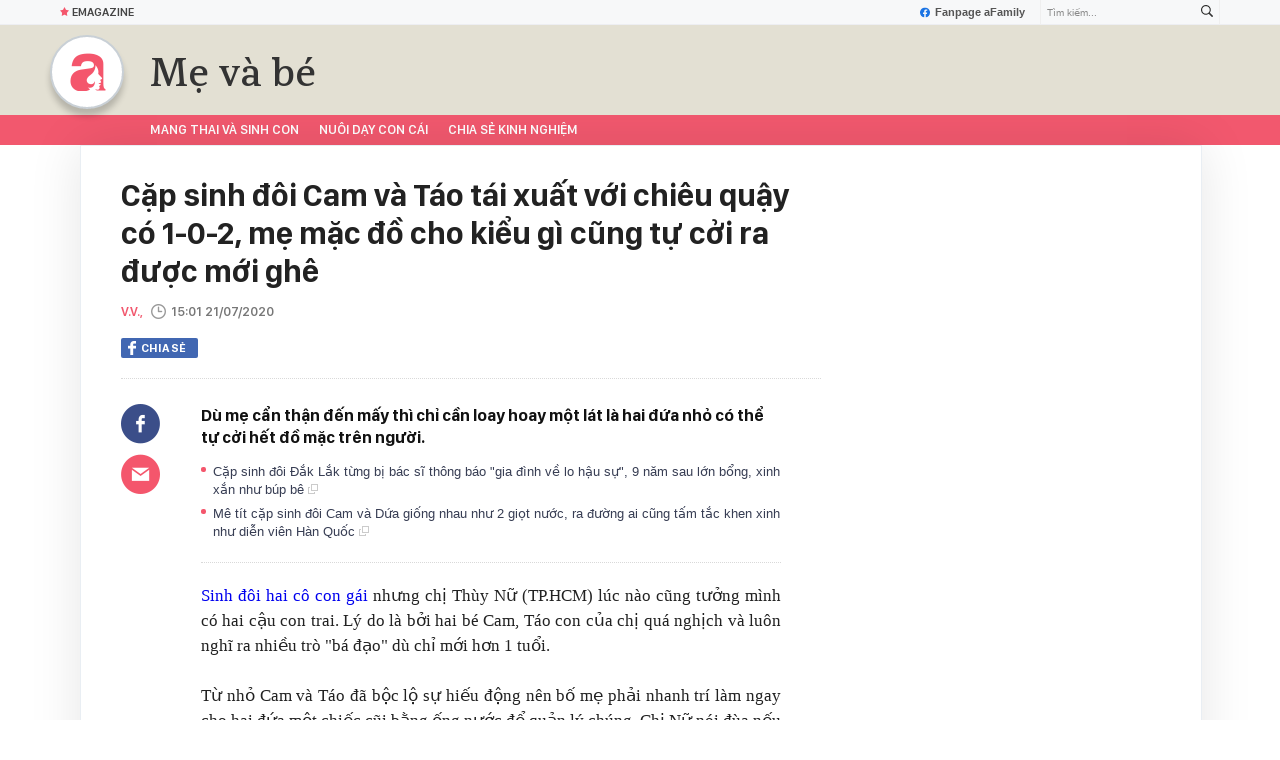

--- FILE ---
content_type: text/html; charset=UTF-8
request_url: https://afamily.vn/cap-sinh-doi-cam-va-tao-tai-xuat-voi-chieu-quay-co-1-0-2-me-mac-do-cho-kieu-gi-cung-tu-coi-ra-duoc-moi-ghe-2020072111245829.chn
body_size: 35257
content:
<!DOCTYPE html>
<html lang="vi">
<head>
    <meta http-equiv="Content-Type" content="text/html; charset=utf-8"/>
    <title>Cặp sinh đôi quậy kiểu có 1-0-2, mẹ mặc đồ cho kiểu gì cũng tự cởi ra được mới ghê</title>
    <meta name="description" content="Dù mẹ cẩn thận đến mấy thì chỉ cần loay hoay một lát là hai đứa nhỏ có thể tự cởi hết đồ mặc trên người.">
    <meta name="keywords" content="hai chị em sinh đôi;trẻ song sinh;hai chị em song sinh;trẻ hiếu dộng;bé song sinh;nuôi con sinh đôi;cặp sinh đôi">
    <meta name="news_keywords" content="hai chị em sinh đôi;trẻ song sinh;hai chị em song sinh;trẻ hiếu dộng;bé song sinh;nuôi con sinh đôi;cặp sinh đôi">
    <meta property="og:title" content="Cặp sinh đôi quậy kiểu có 1-0-2, mẹ mặc đồ cho kiểu gì cũng tự cởi ra được mới ghê">
    <meta property="og:description" content="Dù mẹ cẩn thận đến mấy thì chỉ cần loay hoay một lát là hai đứa nhỏ có thể tự cởi hết đồ mặc trên người. ">
    <meta property="og:type" content="article" />
    <meta property="og:url" content="https://afamily.vn/cap-sinh-doi-cam-va-tao-tai-xuat-voi-chieu-quay-co-1-0-2-me-mac-do-cho-kieu-gi-cung-tu-coi-ra-duoc-moi-ghe-2020072111245829.chn" />
    <meta property="og:image" content="https://afamilycdn.com/zoom/600_315/150157425591193600/2020/7/21/cover-cam-1-159530382969459235959-0-0-280-535-crop-1595303857718174679168.png" />
    <meta property="og:image:type" content="image/jpg" />
    <meta property="og:image:width" content="600" />
    <meta property="og:image:height" content="315" />
    <meta property="twitter:image" content="https://afamilycdn.com/zoom/600_315/150157425591193600/2020/7/21/cover-cam-1-159530382969459235959-0-0-280-535-crop-1595303857718174679168.png" />
    <meta property="twitter:card" content="summary_large_image" />
    <link rel="canonical" href="https://afamily.vn/cap-sinh-doi-cam-va-tao-tai-xuat-voi-chieu-quay-co-1-0-2-me-mac-do-cho-kieu-gi-cung-tu-coi-ra-duoc-moi-ghe-2020072111245829.chn"/>
    <link  rel="alternate" media="only screen and (max-width: 640px)"  href="https://m.afamily.vn/cap-sinh-doi-cam-va-tao-tai-xuat-voi-chieu-quay-co-1-0-2-me-mac-do-cho-kieu-gi-cung-tu-coi-ra-duoc-moi-ghe-2020072111245829.chn" />
    <link rel="alternate" media="handheld" href="https://m.afamily.vn/cap-sinh-doi-cam-va-tao-tai-xuat-voi-chieu-quay-co-1-0-2-me-mac-do-cho-kieu-gi-cung-tu-coi-ra-duoc-moi-ghe-2020072111245829.chn" />
    <meta prefix="fb: http://ogp.me/ns/fb#" property="fb:app_id" content="1252484694782358" />
    <meta name="google-site-verification" content="toa0juwM2J5NpYj1sW5s_gNp7Fz9AjMmOhcDP9-6_64" />
    <meta name="viewport" content="width=device-width, initial-scale=1, maximum-scale=5, minimal-ui"/>
    <meta name="robots" content="max-image-preview:large,index,follow,all"/>
    <meta name="Language" content="vi"/>
    <meta name="distribution" content="Global"/>
    <meta name="revisit-after" content="1 days"/>
    <meta name="GENERATOR" content="https://afamily.vn">
    <meta name="RATING" content="GENERAL"/>
    <meta name="site_path" content="https://afamily.vn">
    <meta name="author" content="VCCorp.vn">
    <meta property="og:site_name" content="afamily.vn">
    <meta name="copyright" content="Copyright (c) by Công ty cổ phần VCCorp"/>
    <meta http-equiv="x-dns-prefetch-control" content="on"/>
    <link rel="dns-prefetch" href="https://static.mediacdn.vn/">
    <link rel="dns-prefetch" href="https://afamilycdn.com">
    <link rel="dns-prefetch" href="https://videothumbs.mediacdn.vn/">
    <link rel="dns-prefetch" href="https://videothumbs-ext.mediacdn.vn/">
    <meta property="fb:app_id" content="1252484694782358"/>
    <link rel="shortcut icon" href="https://afamilycdn.com/web_images/afamily32.png" type="image/png"/>
    <link rel="apple-touch-icon" sizes="57x57" href="https://afamilycdn.com/web_images/afamily57.png"/>
    <link rel="apple-touch-icon" sizes="60x60" href="https://afamilycdn.com/web_images/afamily60.png"/>
    <link rel="apple-touch-icon" sizes="72x72" href="https://afamilycdn.com/web_images/afamily72.png"/>
    <link rel="apple-touch-icon" sizes="76x76" href="https://afamilycdn.com/web_images/afamily76.png"/>
    <link rel="apple-touch-icon" sizes="114x114" href="https://afamilycdn.com/web_images/afamily114.png"/>
    <link rel="apple-touch-icon" sizes="120x120" href="https://afamilycdn.com/web_images/afamily120.png"/>
    <link rel="apple-touch-icon" sizes="128x128" href="https://afamilycdn.com/web_images/afamily128.png"/>
    <link rel="apple-touch-icon" sizes="144x144" href="https://afamilycdn.com/web_images/afamily144.png"/>
    <link rel="apple-touch-icon" sizes="152x152" href="https://afamilycdn.com/web_images/afamily152.png"/>
    <link rel="apple-touch-icon" sizes="180x180" href="https://afamilycdn.com/web_images/afamily180.png"/>
    <link rel="icon" type="image/png" href="https://afamilycdn.com/web_images/afamily32.png" sizes="32x32"/>
    <link rel="icon" type="image/png" href="https://afamilycdn.com/web_images/afamily192.png" sizes="192x192"/>
    <link rel="icon" type="image/png" href="https://afamilycdn.com/web_images/afamily96.png" sizes="96x96"/>
    <link rel="icon" type="image/png" href="https://afamilycdn.com/web_images/afamily16.png" sizes="16x16"/>
    <script>
    function getMeta(t) {
        let e = document.getElementsByTagName("meta");
        for (let n = 0; n < e.length; n++) if (e[n].getAttribute("name") === t) return e[n].getAttribute("content");
        return ""
    }

    function loadJsAsync(jsLink, callback, callbackEr) {
        const scripts = Array.from(document.getElementsByTagName("script"));
        const existingScript = scripts.find(script => script.src === jsLink);

        if (existingScript) {
            if (typeof callback === "function") callback();
            return;
        }

        const scriptEl = document.createElement("script");
        scriptEl.type = "text/javascript";
        scriptEl.async = true;
        scriptEl.src = jsLink;

        if (typeof callback === "function") {
            scriptEl.onload = callback;
        }

        if (typeof callbackEr === "function") {
            scriptEl.onerror = callbackEr;
        }

        document.head.appendChild(scriptEl);
    }
    function loadCss(t) {
        var e = document.getElementsByTagName("head")[0], s = document.createElement("link");
        s.rel = "stylesheet", s.type = "text/css", s.href = t, s.media = "all", e.appendChild(s)
    }
    function checkRunInitScroll() {
        if (typeof runinitscroll != "undefined" && runinitscroll.length >= 1) {
            runinitscroll[0]();
            var len = runinitscroll.length;
            var arr = [];
            for (var i = 1; i < len; i++) {
                arr.push(runinitscroll[i]);
            }
            runinitscroll = arr;
        }
        window.setTimeout(function () {
            checkRunInitScroll();
        }, 1);
    }
    setTimeout(function () {
        let e = !1;

        let runInitScrollTimeout = pageSettings.allow3rd ? 1 : 3000;

        function t() {
            try {
                e || (e = !0, document.removeEventListener("scroll", t), function () {
                    let e = document.createElement("script");
                    e.async = !0, e.setAttribute("data-ad-client", ""), document.head.appendChild(e), e.src = ""
                }(), document.removeEventListener("mousemove", t), document.removeEventListener("mousedown", t), document.removeEventListener("touchstart", t)), setTimeout(function () {
                    checkRunInitScroll();
                }, runInitScrollTimeout)

            } catch (err) {
                console.log("init --" + err);
            }
        }
        document.addEventListener("scroll", t, { passive: true }), document.addEventListener("mousemove", t), document.addEventListener("mousedown", t), document.addEventListener("touchstart", t, { passive: true }), document.addEventListener("load", function () {
            document.body.clientHeight != document.documentElement.clientHeight && 0 == document.documentElement.scrollTop && 0 == document.body.scrollTop || t()
        })
    }, 1);
    var hdUserAgent = getMeta("uc:useragent");
    var isNotAllow3rd = hdUserAgent.includes("not-allow-ads");
    var isNotAllowAds = hdUserAgent.includes("not-allow-ads");
    var pageSettings = {
        Domain: "https://afamily.vn",
        sharefbApiDomain: "https://sharefb.cnnd.vn",
        videoplayer: "https://vcplayer.mediacdn.vn",
        VideoToken: "[base64]",
        commentSiteName: "afamily",
        DomainUtils: "https://utils3.cnnd.vn",
        imageDomain: "https://afamilycdn.com",
        DomainApiVote: "https://eth.cnnd.vn",
        allow3rd: true && !isNotAllow3rd,
        allowAds: true && !isNotAllow3rd,
        DomainUtils2: "https://s3.afamily.vn",
        DOMAIN_API_NAME_SPACE: 'afamily',
        allowComment: "False",
    };
    var Domain = "https://afamily.vn";
    var afDomain = {
        web: "https://afamily.vn"
    };
    var domainApi = {
        web: "https://s3.afamily.vn",
        popup: "https://s3.afamily.vn",
        imageStorage: "https://afamilycdn.com"
    };
</script>
<script type="text/javascript">
    var appSettings = {
        domain: "https://afamily.vn",
        ajaxDomain: "https://s3.afamily.vn",
        ajaxDomain2: "https://s3.afamily.vn",
        domainPopup: "https://s3.afamily.vn",
        signalrHost: "",
        sharefbApiDomain: "https://sharefb.cnnd.vn",
        videoplayer: "https://vcplayer.mediacdn.vn",
        imageStorage: "https://afamilycdn.com",
        videoImageDomain: "https://videothumbs.mediacdn.vn",
        allowSignalr: false,
        quizApiNamespace: 'imsafa.cnnd.vn',
        quizApiUserName: 'userName',
        apiK14Domain: "https://kenh14s.cnnd.vn",
        allowComment: "False",
        popupVersion2: false,// cờ popup mới
        DomainUtils: "https://utils3.cnnd.vn",
    };
</script>
                <!-- GOOGLE SEARCH STRUCTURED DATA FOR ARTICLE -->
<script type="application/ld+json">
{
    "@context": "http://schema.org",
    "@type": "NewsArticle",
    "mainEntityOfPage":{
        "@type":"WebPage",
        "@id":"https://afamily.vn/cap-sinh-doi-cam-va-tao-tai-xuat-voi-chieu-quay-co-1-0-2-me-mac-do-cho-kieu-gi-cung-tu-coi-ra-duoc-moi-ghe-2020072111245829.chn"
    },
    "headline": "Cặp sinh đôi quậy kiểu có 1-0-2, mẹ mặc đồ cho kiểu gì cũng tự cởi ra được mới ghê",
    "description": "Dù mẹ cẩn thận đến mấy thì chỉ cần loay hoay một lát là hai đứa nhỏ có thể tự cởi hết đồ mặc trên người.",
    "image": {
        "@type": "ImageObject",
        "url": "https://afamilycdn.com/zoom/700_438/150157425591193600/2020/7/21/cover-cam-1595303829619700028585-0-0-375-600-crop-15953038397191921170514.png",
        "width" : 700,
        "height" : 438
    },
    "datePublished": "2020-07-21T15:01:00+07:00",
        "author": {
        "@type": "Person",
        "name": "V.V."
    },
    "publisher": {
        "@type": "Organization",
        "name": "https://afamily.vn",
        "logo": {
            "@type": "ImageObject",
           "url": "",
            "width": 70,
            "height": 70
        }
    }
}
</script>
<!-- GOOGLE BREADCRUMB STRUCTURED DATA -->
<script type="application/ld+json">
{
    "@context": "http://schema.org",
    "@type": "BreadcrumbList",
    "itemListElement": [
        {
            "@type": "ListItem",
            "position": 1,
            "item": {
                "@id": "https://afamily.vn",
                "name": "Trang chủ"
            }
        }
              ,{
        "@type": "ListItem",
        "position":2,
            "item": {
                "@id": "https://afamily.vn/me-va-be.chn",
                "name": "Mẹ và bé"
            }
        }
    ]
}
</script>
<script type="application/ld+json">
        {
        "@context": "http://schema.org",
        "@type": "Organization",
        "name":"afamily.vn",
        "url": "https://afamily.vn",
         "logo": "https://afamilycdn.com/mob_images/afamily60.png",
        "email": "mailto: mailto:contact@afamily.vn",
        "sameAs":[
                "https://www.facebook.com/afamilyvccorp/"
                    ,"https://www.youtube.com/channel/UCFNpCBbk0lsAenpFi9dbWcA"
                    ,"https://twitter.com/afamilyvccorp"
             ],
    "contactPoint": [{
        "@type": "ContactPoint",
        "telephone": "+842473095555",
        "contactType": "customer service"
        }],
        "address": {
            "@type": "PostalAddress",
            "addressLocality": "Thanh Xuân",
            "addressRegion": "Hà Nội",
            "addressCountry": "Việt Nam",
            "postalCode":"100000",
            "streetAddress": "Tầng 21, Tòa nhà Center Building - Hapulico Complex, Số 1 Nguyễn Huy Tưởng, Thanh Xuân, Hà Nội"
            }
        }
</script>
<script type="text/javascript">
        var _ADM_Channel = '%2fme-va-be%2fdetail%2f';
    </script>


        <link href="https://static.mediacdn.vn/afamily/web_css/20251011/afamily.detail.min.css" rel="stylesheet">
<script>
    if (!isNotAllow3rd) {
            loadJsAsync('https://adminplayer.sohatv.vn/resource/init-script/playerInitScript.js', function () {
        });
    }
</script>

<style>
    .VCSortableInPreviewMode.alignCenter[type=insertembedcode] {
        text-align: center;
    }
    .af-detail-m .afw-body .w1040 .afc-body .w700 .box-tin-noi-bat .afcnsc-content .afcnscc-left .lozad-video {
        width: 100% !important;
    }
    .VCCSortableInPreviewMode[type=BeforeAfter] img {
        max-width: 100% !important;
    }
    .VCSortableInPreviewMode {
        text-align: center;
    }
    .afcb-content .afcbc-body .VCSortableInPreviewMode {
        margin-left: 15px;
    }
</style>
    <style>
    .link-source-wrapper{
        width: 100%!important;
    }
    .link-source-name { text-align: left; width: 100%; padding: 10px 15px; font-family: SFD-Semibold;}
    .time-source-detail { float: right; color: #888888 !important; font-size: 12px; font-weight: 400; }
    span.btn-copy-link-source2 svg path { fill: #333333; }
    .link-source-name .btn-copy-link-source2 { margin-left: 12px !important; font-size: 12px; }
    span.btn-copy-link-source-1{margin-left: 10px; font-family: SFD-Semibold;}
    span.btn-copy-link-source-1 i{font-family: SFD-Semibold;}
    .VCSortableInPreviewMode:not(.alignJustifyFull)[type="Photo"] {
        margin-left: 0 !important;
    }

</style>
        <style>
        .afcbcbstul-link::first-letter { text-transform: uppercase }

        .af-detail-l .sticker-detail { padding-left: 80px; }

        .VCSortableInPreviewMode[type="reviewfilm"] .box-content-right .box-content-right-details ul li.broadcastSchedule::before { background-image: url("[data-uri]"); }

        /************ Box suggest story ***********/
        .VCSortableInPreviewMode[type="longstory"] { font-family: "SF", "SF Pro Display"; background: #f7f7f7; display: flex; flex-direction: column; justify-content: center; align-items: flex-start; padding: 15px; cursor: pointer }

        .VCSortableInPreviewMode[type="longstory"] .title { font-family: "SF", "SF Pro Display"; font-weight: bold; font-size: 13px; line-height: 18px; text-transform: uppercase; color: #111111; padding: 0; margin-bottom: 8px; }

        .VCSortableInPreviewMode[type="longstory"] .line { display: inline-block; height: 1px; width: 100%; background-color: #d6dce2; }

        .VCSortableInPreviewMode[type="longstory"] .long-story-content { width: 100%; margin-top: 8px; display: flex; }

        .VCSortableInPreviewMode[type="longstory"] .long-story-content .box-content-left { width: 105px; height: 130px; overflow: hidden; background: #f3f3f3; }

        .VCSortableInPreviewMode[type="longstory"] .long-story-content .box-content-left .poster-wrap { background: #f3f3f3; text-align: center; display: flex; align-items: center; justify-content: center; flex-grow: 1; margin-bottom: 0; height: 100%; }

        .VCSortableInPreviewMode[type="longstory"] .long-story-content .box-content-left .photo-media { width: 100%; height: 100%; object-fit: cover; display: block; }

        .VCSortableInPreviewMode[type="longstory"] .long-story-content .box-content-right { width: calc(100% - (105px + 26px)); height: 130px; padding: 0 16px; text-align: left; }

        .VCSortableInPreviewMode[type="longstory"] .long-story-content .box-content-right .box-content-title { font-family: "SF", "SF Pro Display"; color: #111111; font-weight: 600; font-size: 17px; line-height: 24px; margin: 0; padding: 0; margin-bottom: 5px; }

        .VCSortableInPreviewMode[type="longstory"] .long-story-content .box-content-right .box-content-author { font-family: "SF", "SF Pro Display"; font-weight: 500; font-size: 13px; line-height: 16px; text-transform: uppercase; color: #6f6f6f; letter-spacing: 0.2px; margin-bottom: 5px; }

        .VCSortableInPreviewMode[type="longstory"] .long-story-content .box-content-right .box-content-right-details { margin-bottom: 5px; }

        .VCSortableInPreviewMode[type="longstory"] .long-story-content .box-content-right .box-content-right-details ul { list-style-type: none; padding: 0; margin: 0; display: flex; flex-wrap: wrap; }

        .VCSortableInPreviewMode[type="longstory"] .long-story-content .box-content-right .box-content-right-details ul li { font-family: "SF", "SF Pro Display"; font-size: 13px; line-height: 16px; color: #6f6f6f; margin-right: 16px; padding-left: 24px; position: relative; list-style: none; letter-spacing: 0.2px; }

        .VCSortableInPreviewMode[type="longstory"] .long-story-content .box-content-right .box-content-right-details ul li:last-child { margin-right: 0; }

        .VCSortableInPreviewMode[type="longstory"] .long-story-content .box-content-right .box-content-right-details ul li::before { position: absolute; content: ""; display: inline-block; width: 16px; height: 16px; left: 0; background-repeat: no-repeat; background-position: center; background-size: 100%; }

        .VCSortableInPreviewMode[type="longstory"] .long-story-content .box-content-right .box-content-right-details ul li.rating::before { background-image: url("[data-uri]"); }

        .VCSortableInPreviewMode[type="longstory"] .long-story-content .box-content-right .box-content-right-details ul li.chapter::before { background-image: url("[data-uri]"); }

        .VCSortableInPreviewMode[type="longstory"] .long-story-content .box-content-right .box-content-right-status { line-height: 16px; }

        .VCSortableInPreviewMode[type="longstory"] .long-story-content .box-content-right .box-content-right-status .status { padding: 4px 6px; background: #1d1d1d; border-radius: 6px; font-family: "SF", "SF Pro Display"; font-weight: 600; font-size: 9px; line-height: 9px; color: #ffffff; }

        .VCSortableInPreviewMode[type="longstory"] .long-story-content .box-content-right .box-content-right-review { margin-top: 5px; display: -webkit-box; -webkit-line-clamp: 2; -webkit-box-orient: vertical; overflow: hidden; }

        .VCSortableInPreviewMode[type="longstory"] .long-story-content .box-content-right .box-content-right-review p { font-family: "SF", "SF Pro Display"; font-weight: 400; font-size: 13px; line-height: 18px; color: #888888; letter-spacing: 0.2px; }

        .VCSortableInPreviewMode[type="longstory"] .long-story-content .box-content-right-btn-chapter { width: 26px; height: 130px; position: relative; background: #e0e0e0; border-radius: 6px; }

        .VCSortableInPreviewMode[type="longstory"] .long-story-content .box-content-right-btn-chapter::before { content: ""; position: absolute; display: inline-block; background-repeat: no-repeat; background-position: center; background-size: 100%; background-image: url("[data-uri]"); width: 6px; height: 16px; top: 50%; left: 50%; transform: translate(-50%, -50%); -webkit-transform: translate(-50%, -50%); -moz-transform: translate(-50%, -50%); -ms-transform: translate(-50%, -50%); -o-transform: translate(-50%, -50%); }

        .modal-desc { font-size: 18px; }

        .af-tts {
            width: 365px
        }
    </style>
    <script>
        var xmlFile = 'https://static.mediacdn.vn/afamily/image/dev-sprites.svg';
    </script>
    <style>
        /* .afw-menu-wrapper-sticky .afwmwhu-li-home-sticky a, .afw-menu-wrapper .afwmwhu-li-home a, .afw-menu-wrapper .expand-menu a {display: flex;align-items: center;height: 30px;margin-top: -1px} */
        .lozad-video{max-width: 100%}
    </style>
</head>
<body>
<script>
    const siteMobile = false;
    const atmScript = siteMobile ? 'ATM5BEGFGDYF0.js' : 'ATMSX5DHH62M9.js';
    if (pageSettings.allow3rd) {
        loadJsAsync(`https://deqik.com/tag/corejs/${atmScript}`);
        if (!siteMobile){
            loadJsAsync('https://media1.admicro.vn/core/adm_tracking.js');
        }
        window.atmDataLayer = window.atmDataLayer || [];

        function admicroTag(a) {
            atmDataLayer.push(a);
        }

        admicroTag({"atm.start": (new Date).getTime(), event: atmScript});
    }
</script>
<!-- admicro async-->
    <script>
        var admicroAD = admicroAD || {};
            admicroAD.unit = admicroAD.unit || [];
        if (pageSettings.allow3rd) {
            function cbErAdsCore() {window.arferrorload = true;}
            loadJsAsync('https://media1.admicro.vn/core/admcore.js', "", callbackEr = cbErAdsCore);
        }
    </script>

    <script>
        if (pageSettings.allow3rd) {
            if (typeof tagparam != 'undefined') {
                if (tagparam.indexOf('house-n-home') >= 0) {
                    window['admicroAnalyticsObject'] = 'admicro_analytics';
                    window['admicro_analytics'] = window['admicro_analytics'] || function () {
                        (window['admicro_analytics_q'] = window['admicro_analytics_q'] || []).push(arguments);
                    };
                    window['admicro_analytics'].t = 1 * new Date();
                    var a = document.createElement("script");
                    a.type = "text/javascript";
                    a.async = !0;
                    a.src = "//static.amcdn.vn/core/analytics.js";
                    var b = document.getElementsByTagName("script")[0];
                    b.parentNode.insertBefore(a, b);

                    window.admicro_analytics_q = window.admicro_analytics_q || [];
                    window.admicro_analytics_q.push({
                        event: "pageviews",
                        domain: 'housenhome.com.vn',
                        id: 6961
                    });
                }
            }
        }
    </script>
    <script>
        var arrAdmZone = [];
        function initArrAdmZone(from) {
            const zoneElements = document.querySelectorAll('zone[id]:not(.pushed),div[id^=admzone]:not(.pushed),div[id^=zone]:not(.pushed)');

            for (const zone of zoneElements) {
                const adsId = zone.getAttribute('id');
                arrAdmZone.push(adsId);
                zone.classList.add('pushed');
            }

            console.log('initArrAdmZone ' + from, arrAdmZone);
        }

        document.addEventListener("DOMContentLoaded", function () {
            initArrAdmZone("DOMContentLoaded");
        });

        (runinit = window.runinit || []).push(function () {
            $(document).ajaxComplete(function () {
                initArrAdmZone('document ajaxComplete');
            });
        });
    </script>
<script>
    if (pageSettings.allow3rd) {
        (function () {
            function d(b, c, e) { var a = document.createElement("script"); a.type = "text/javascript"; a.async = !0; a.src = b; 2 <= arguments.length && (a.onload = c, a.onreadystatechange = function () { 4 != a.readyState && "complete" != a.readyState || c() }); a.onerror = function () { if ("undefined" != typeof e) try { e() } catch (g) { } }; document.getElementsByTagName("head")[0].appendChild(a) } function f() {
                if ("undefined" == typeof window.ADMStorageFileCDN) setTimeout(function () { f() }, 500); else if ("undefined" != typeof window.ADMStorageFileCDN.corejs &&
                    "undefined" != typeof window.ADMStorageFileCDN.chkCorejs && 0 == window.ADMStorageFileCDN.chkCorejs) if (window.ADMStorageFileCDN.chkCorejs = !0, "string" == typeof window.ADMStorageFileCDN.corejs) d(window.ADMStorageFileCDN.corejs); else if ("undefined" != typeof window.ADMStorageFileCDN.corejs) for (var b = 0, c = window.ADMStorageFileCDN.corejs.length; b < c; b++)d(window.ADMStorageFileCDN.corejs[b])
            } f()
        })();
    }
</script>
<script>
    if (pageSettings.allow3rd) {
        (function (w, d, s, l, i) {
            w[l] = w[l] || [];
            w[l].push({
                'gtm.start':
                    new Date().getTime(), event: 'gtm.js'
            });
            var f = d.getElementsByTagName(s)[0],
                j = d.createElement(s), dl = l != 'dataLayer' ? '&l=' + l : '';
            j.async = true;
            j.src =
                'https://www.googletagmanager.com/gtm.js?id=' + i + dl;
            f.parentNode.insertBefore(j, f);
        })(window, document, 'script', 'dataLayer', 'GTM-NXS3J6S');
        loadJsAsync('https://static.amcdn.vn/tka/cdn.js');
    }
</script>
<script type="text/javascript">
    if (pageSettings.allow3rd) {
        (function () {
            var img = new Image();
            var pt = (document.location.protocol == "https:" ? "https:" : "http:");
            img.src = pt + '//lg1.logging.admicro.vn/ftest?url=' + encodeURIComponent(document.URL);
            var img1 = new Image();
            img1.src = pt + '//amcdn.vn/ftest?url=' + encodeURIComponent(document.URL);
        })();
    }
</script>
<svg id="sprites" class="hidden"></svg>
<div id="admWrapsite">
    <div class="af-wrapper af-home af-list af-detail-m chuyen-trang">
                    <section class="afw-toolbar">
    <div class="w1160">
        <div class="toolbar-search-wrapper fr">
            <p id="txt-search-on-header" contenteditable="true" data-placeholder="Tìm kiếm..."></p>
            <a href="javascript:;" rel="nofollow" title="Tìm kiếm" class="t-search-submit-btn search" id="btn-search-on-header">
                <span class="t-search-icon">
                    <svg width="12" height="12" viewBox="0 0 12 12">
                        <path
                            d="M12.000,10.909 C12.000,11.999 10.909,11.999 10.909,11.999 L7.788,8.879 C6.979,9.467 5.986,9.818 4.909,9.818 C2.198,9.818 -0.000,7.620 -0.000,4.909 C-0.000,2.197 2.198,-0.000 4.909,-0.000 C7.620,-0.000 9.818,2.197 9.818,4.909 C9.818,5.986 9.467,6.978 8.879,7.788 L12.000,10.909 ZM4.909,1.091 C2.800,1.091 1.091,2.800 1.091,4.909 C1.091,7.017 2.800,8.727 4.909,8.727 C7.017,8.727 8.727,7.017 8.727,4.909 C8.727,2.800 7.017,1.091 4.909,1.091 Z"
                            fill="#333"></path>
                    </svg>
                </span>
            </a>
        </div>
        <a href="https://www.facebook.com/afamilyvccorp" target="_blank" rel="nofollow" class="fanpagefb fr">
            <svg width="10" height="11" viewBox="0 0 10 11" fill="none" xmlns="http://www.w3.org/2000/svg">
                <g clip-path="url(#clipicofb)">
                    <path fill-rule="evenodd" clip-rule="evenodd"
                        d="M0 5.52792C0 8.01375 1.80542 10.0808 4.16667 10.5V6.88875H2.91667V5.5H4.16667V4.38875C4.16667 3.13875 4.97208 2.44458 6.11125 2.44458C6.47208 2.44458 6.86125 2.5 7.22208 2.55542V3.83333H6.58333C5.97208 3.83333 5.83333 4.13875 5.83333 4.52792V5.5H7.16667L6.94458 6.88875H5.83333V10.5C8.19458 10.0808 10 8.01417 10 5.52792C10 2.7625 7.75 0.5 5 0.5C2.25 0.5 0 2.7625 0 5.52792Z"
                        fill="#1B74E4"></path>
                </g>
                <defs>
                    <clipPath id="clipicofb">
                        <rect width="10" height="10" fill="white" transform="translate(0 0.5)"></rect>
                    </clipPath>
                </defs>
            </svg>
            Fanpage aFamily
        </a>

    </div>

    <div class="w1160">
        <ul class="afwt-ul fl">


            <li class="afwtu-li">
                <a href="/nhom-chu-de/emagazine.chn" title="Emagazine"><span
                        class="sprite-af bg-star"></span>Emagazine</a>
            </li>
        </ul>

    </div>
</section>

<style>
    .list-occs .occs a {
        font-family: 'SFD-Medium';
    }

    .list-other-cat-col {
        display: flex;
        flex-wrap: wrap;
    }

    /*Wechoice*/
    /*.wca20-logo{display:block;position:absolute;left:150px;top:12px}.wca20-logo svg{display:inline-block;width:80px;height:auto}.wca20-logo-svg .wca20-elem-1{-webkit-animation-delay:.8s;animation-delay:.8s}.wca20-logo-svg .wca20-elem-2{-webkit-animation-delay:.9s;animation-delay:.9s}.wca20-logo-svg .wca20-elem-3{-webkit-animation-delay:1s;animation-delay:1s}.wca20-logo-svg .wca20-elem-4{-webkit-animation-delay:1.1s;animation-delay:1.1s}.wca20-logo-svg .wca20-elem-5{-webkit-animation-delay:1.2s;animation-delay:1.2s}.wca20-logo-svg .wca20-elem-6{-webkit-animation-delay:1.3s;animation-delay:1.3s}.wca20-logo-svg .wca20-elem-7{-webkit-animation-delay:1.4s;animation-delay:1.4s}.wca20-logo-svg .wca20-elem-8{-webkit-animation-delay:1.5s;animation-delay:1.5s}.wca20-logo-svg .wca20-elem-9{-webkit-animation-delay:1.6s;animation-delay:1.6s}.wca20-logo-svg .wca20-elem-10{-webkit-animation-delay:1.7s;animation-delay:1.7s}.wca20-logo-svg .wca20-elem-11{-webkit-animation-delay:1.8s;animation-delay:1.8s}.wca20-logo-svg .wca20-elem-12{-webkit-animation-delay:1.9s;animation-delay:1.9s}.wca20-logo-svg .wca20-elem-13{-webkit-animation-delay:2s;animation-delay:2s}.wca20-logo-svg .wca20-elem-14{-webkit-animation-delay:2.1s;animation-delay:2.1s}.wca20-logo-svg .wca20-elem-15{-webkit-animation-delay:2.2s;animation-delay:2.2s}.wca20-logo-svg .wca20-elem-16{-webkit-animation-delay:2.3s;animation-delay:2.3s}.wca20-logo-svg .wca20-elem-17{-webkit-animation-delay:2.4s;animation-delay:2.4s}.wca20-logo-svg .wca20-elem-18{-webkit-animation-delay:2.5s;animation-delay:2.5s}.wca20-logo-svg .wca20-elem-19{-webkit-animation-delay:2.6s;animation-delay:2.6s}.wca20-logo-svg .wca20-elem-20{-webkit-animation-delay:2.7s;animation-delay:2.7s}.wca20-logo-svg .wca20-elem-21{-webkit-animation-delay:2.8s;animation-delay:2.8s}.wca20-logo-svg .wca20-elem{fill:transparent;-webkit-transition-property:fill;-webkit-transition-duration:1s;-webkit-transition-timing-function:cubic-bezier(.47,0,.745,.715);-webkit-animation-name:wca-logo-anim;-webkit-animation-duration:6s;-webkit-animation-iteration-count:infinite}.wca20-logo-svg .wca20-elem{}@keyframes  wca-logo-anim{0%{fill:transparent}50%{fill:#000}100%{fill:transparent}}.afwl-trending{left:260px}*/
</style>

<div class="afw-logo-menu af-cate">
    
    <header class="afw-logo afw-logo-tet">
        <div class="w1160 pr 33">
            <a href="/" title="Tin tức làm đẹp, giải trí, phụ nữ, cuộc sống gia đình, thời trang"
                class="sprite-af bg-logo afwl-logo logo_tet"></a>


            <div class="afwl-trending" id="insert-box-tag-trending">

                                    <h1>
                        <a href="/me-va-be.chn" title="Mẹ và bé" class="afwlt-maincate">Mẹ và bé</a>
                    </h1>
                
            </div>
        </div>
    </header>
    <nav class="afw-menu-wrapper">
        <div class="afwmw-header">
            <div class="w1160 clearfix">
                <div class="menu3 w1160 fl">
                    <ul class="afwmwh-ul menu-wrap">


                        <li class="afwmwhu-li afwmwhu-li-home-sticky active"  data-marked-zoneid="af_detail_backtohome" >
                            <a title="Trang chủ" href="/" class="">
                                <i>
                                    <svg width="12px" height="12px">
                                        <path fill-rule="evenodd" fill="rgb(255, 255, 255)"
                                            d="M11.274,9.220 C11.274,9.745 11.329,10.152 11.435,10.449 C11.545,10.745 11.729,10.931 12.000,10.999 L12.000,11.449 L9.125,11.449 C8.672,11.352 8.154,10.996 8.154,10.996 C8.649,11.079 8.974,10.949 8.975,10.949 C9.379,10.777 9.201,10.114 9.281,9.978 C9.324,9.862 9.571,9.858 9.592,9.619 C9.590,9.485 9.471,9.400 9.368,9.304 C9.396,9.229 9.709,9.216 9.726,9.036 C9.756,8.870 9.543,8.814 9.545,8.501 C9.612,8.363 9.905,8.390 10.070,8.207 C10.110,8.160 10.312,8.052 10.104,7.681 C9.827,7.258 9.300,6.880 9.396,6.364 C9.442,5.982 10.071,5.054 8.506,3.723 C8.506,3.723 9.170,5.126 6.964,6.687 C5.218,7.823 5.351,8.782 6.087,9.409 C6.087,9.409 7.688,10.393 8.397,8.690 C8.397,8.690 8.601,11.278 5.923,10.756 C5.923,10.756 6.579,11.104 6.642,11.434 C5.857,11.812 4.962,12.000 3.958,12.000 C2.768,12.000 1.810,11.700 1.087,11.100 C0.361,10.500 -0.000,9.693 -0.000,8.671 C-0.000,7.696 0.318,6.889 0.950,6.257 C1.582,5.621 2.528,5.221 3.785,5.054 L6.868,4.646 C7.292,4.589 7.594,4.482 7.779,4.325 C7.963,4.168 8.054,3.968 8.054,3.725 C8.054,3.286 7.877,2.954 7.524,2.725 C7.174,2.500 6.632,2.386 5.906,2.386 C5.144,2.386 4.590,2.511 4.241,2.761 C3.895,3.014 3.675,3.421 3.593,3.986 L0.404,3.986 C0.565,2.596 1.083,1.586 1.963,0.954 C2.839,0.318 4.241,0.000 6.165,0.000 C7.716,0.000 8.953,0.282 9.884,0.847 C10.810,1.411 11.274,2.229 11.274,3.296 L11.274,9.220 Z">
                                        </path>
                                    </svg>
                                </i>
                            </a>
                        </li>

                                                    <li class="afwmwhu-li ">
                                <a href="/me-va-be/mang-thai-va-sinh-con.chn" title="Mang thai và sinh con" class="">
                                    Mang thai và sinh con
                                </a>
                            </li>
                                                    <li class="afwmwhu-li ">
                                <a href="/me-va-be/nuoi-day-con-cai.chn" title="Nuôi dạy con cái" class="">
                                    Nuôi dạy con cái
                                </a>
                            </li>
                                                    <li class="afwmwhu-li ">
                                <a href="/me-va-be/chia-se-kinh-nghiem.chn" title="Chia sẻ kinh nghiệm" class="">
                                    Chia sẻ kinh nghiệm
                                </a>
                            </li>
                                            </ul>
                </div>
            </div>
        </div>
    </nav>
</div>

<script>
    (runinit = window.runinit || []).push(function() {
        navi.init();
        window.addEventListener('scroll', function(e) {
            var currentOffset = $(window).scrollTop();
            var topmenu = $('.afw-menu-wrapper');
            var ruler = $('.afw-logo').offset().top + $('.afw-logo')
        .height(); //xem cach voi top bao nhiu
            if (currentOffset >= ruler) {
                topmenu.addClass('afw-menu-wrapper-sticky');
            } else {
                topmenu.removeClass('afw-menu-wrapper-sticky');
            }
        });
        /*Xử lý cuộn xuống bottom*/
        $(".scrBottom").on("click", function() {
            $('.expand-menu-child').hide();
            $("html, body").animate({
                scrollTop: $(document).height()
            }, "slow");
            return false;
        });
    });
</script>

<style>
    ul#insert-box-top-topic {
        min-width: 456px;
    }
    .maitoctoiyeu {
        width: 113px;
        height: 30px;
    }

    .maitoctoiyeu a {
        width: 113px;
        padding: 0 !important;
        height: 30px !important;
        background: url(https://afamilycdn.com/web_images/logomaitoctoiyeu3.png) center center no-repeat;
        position: absolute;
        background-size: contain;
        border-bottom: none !important;
        border-radius: 0 !important;
    }

    .maitoctoiyeu a:hover {
        background-color: transparent !important;
        border-bottom: none !important;
    }
</style>
        
        <main class="afw-body adm-mainsection">
            <section class="adm-sponsor">
                <div class="ads-sponsor type-2">
                    <div id="admsection1"></div>
                    <div id="admsection2"></div>
                    <div id="admsection3"></div>
                </div>
            </section>
            <div class="w1040 clearfix">
                <div class="w1040 clearfix"></div>
                    <div class="w1040 mb-30 content-box-1040">
        <section class="afw-topbanner">
            <div class="w1040">
                <div id="admzone437"></div>
    <script>
        if (pageSettings.allow3rd) {
            admicroAD.unit.push(function() {
                admicroAD.show('admzone437')
            });
        }
    </script>
            </div>
        </section>

        
        
        
        <div class="afc-body clearfix">
            <div class="contentforhdna fl">
                <div class="w700 mr-40 fl">
                    
                    
                    <div class="clearfix"></div>

                    <article>
                        <h1 class="afcb-title" data-role="title">Cặp sinh đôi Cam và Táo tái xuất với chiêu quậy có 1-0-2, mẹ mặc đồ cho kiểu gì cũng tự cởi ra được mới ghê</h1>
                        <div class="afcb-author">
                            <span class="afcba-name" data-role="author">V.V., </span>
                            
                            <span class="afcba-time">
                                <span class="sprite-af bg-detailm_clock afcbat-icon"></span>
                                <time datetime="2020-07-21T15:01:00"><span class="afcbat-data " title="2020-07-21T15:01:00" data-role="publishdate">15:01 21/07/2020</span></time>
                            </span>

                            <div class="afcbc-top-social mt-20">
                                <div class="afcbcbsw-social clearfix">

                                    <a onclick="fbClient.shareClick('https://afamily.vn/cap-sinh-doi-cam-va-tao-tai-xuat-voi-chieu-quay-co-1-0-2-me-mac-do-cho-kieu-gi-cung-tu-coi-ra-duoc-moi-ghe-2020072111245829.chn');" href="javascript:;" class="kbwcs-fb kbwcs-fb-share fl" rel="nofollow">
    <span class="sprite-af bg-detailm_whitefbiconpng"></span>
    Chia sẻ
    <span class="kbwcs-number fr item-fb-loaded" rel="https://afamily.vn/cap-sinh-doi-cam-va-tao-tai-xuat-voi-chieu-quay-co-1-0-2-me-mac-do-cho-kieu-gi-cung-tu-coi-ra-duoc-moi-ghe-2020072111245829.chn"></span>
</a>

<div class="fl fbLikeWrap mt-3">
    <a href="javascript:;" class="kbwcs-fb k14-fb-like" rel="nofollow"><span class="fl k14-fb-like1"></span>Thích<span class="kbwcs-number fr item-fb" rel="https://afamily.vn/cap-sinh-doi-cam-va-tao-tai-xuat-voi-chieu-quay-co-1-0-2-me-mac-do-cho-kieu-gi-cung-tu-coi-ra-duoc-moi-ghe-2020072111245829.chn">0</span></a>
    <div class="fb-like hidden" data-href="https://afamily.vn/cap-sinh-doi-cam-va-tao-tai-xuat-voi-chieu-quay-co-1-0-2-me-mac-do-cho-kieu-gi-cung-tu-coi-ra-duoc-moi-ghe-2020072111245829.chn" data-width="118" data-layout="button_count" data-action="like" data-size="small" data-show-faces="false" data-share="false"></div>
</div>

                                    <div class="af-tts fr">
                                        <div class="embed-tts hidden" data-newsid="2020072111245829" data-distributiondate="2020/07/21" data-namespace="afamily"></div>
                                    </div>
                                </div>
                            </div>
                        </div>



                        <div class="afcb-content">
                            <div class="afcbc-leftmenu">
                                <div class="afcbcl-social"><a rel="nofollow" href="javascript:;" onclick="fbClient.shareClick('https://afamily.vn/cap-sinh-doi-cam-va-tao-tai-xuat-voi-chieu-quay-co-1-0-2-me-mac-do-cho-kieu-gi-cung-tu-coi-ra-duoc-moi-ghe-2020072111245829.chn');" title="Chia sẻ" class="sprite-af bg-detailm_fb afcbclf-link"></a></div>
                                <div class="afcbcl-social"><a rel="nofollow" href="mailto:?&amp;subject=[aFamily.vn] Cặp sinh đôi Cam và Táo tái xuất với chiêu quậy có 1-0-2, mẹ mặc đồ cho kiểu gì cũng tự cởi ra được mới ghê&amp;body=https://afamily.vn/cap-sinh-doi-cam-va-tao-tai-xuat-voi-chieu-quay-co-1-0-2-me-mac-do-cho-kieu-gi-cung-tu-coi-ra-duoc-moi-ghe-2020072111245829.chn%0D%0ADù mẹ cẩn thận đến mấy thì chỉ cần loay hoay một lát là hai đứa nhỏ có thể tự cởi hết đồ mặc trên người. " title="Gửi email" class="sprite-af bg-detailm_mail afcbclf-link"></a></div>
                            </div>

                            <h2 class="afcbc-sapo" data-role="sapo">Dù mẹ cẩn thận đến mấy thì chỉ cần loay hoay một lát là hai đứa nhỏ có thể tự cởi hết đồ mặc trên người. </h2>
                            <div id="admzonek9yx5jq2"></div>
    <script>
        if (pageSettings.allow3rd) {
            admicroAD.unit.push(function() {
                admicroAD.show('admzonek9yx5jq2')
            });
        }
    </script>

                            <div class="afcbc-relate relationnews" data-marked-zoneid="af_detail_relatesews">
                                                                    <ul class="afcbcr-ul" id="afrelated-ul">
                                                                                    <li class="afcbcru-li" data-parentid="" data-newsid="20200704120535255">
                                                <a setopen=""
                                                    href="/cap-sinh-doi-dak-lak-tung-bi-bac-si-thong-bao-gia-dinh-ve-lo-hau-su-9-nam-sau-lon-bong-xinh-xan-nhu-bup-be-20200704120535255.chn"
                                                    title="Cặp sinh đôi Đắk Lắk từng bị bác sĩ thông báo &quot;gia đình về lo hậu sự&quot;, 9 năm sau lớn bổng, xinh xắn như búp bê"
                                                    data-popup-url="/cap-sinh-doi-dak-lak-tung-bi-bac-si-thong-bao-gia-dinh-ve-lo-hau-su-9-nam-sau-lon-bong-xinh-xan-nhu-bup-be-20200704120535255rf2020072111245829.chn"
                                                    class="afcbcrul-link show-popup visit-popup"
                                                    data-type="0">
                                                    Cặp sinh đôi Đắk Lắk từng bị bác sĩ thông báo &quot;gia đình về lo hậu sự&quot;, 9 năm sau lớn bổng, xinh xắn như búp bê&nbsp;<i class="icon-show-popup"></i>
                                                </a>
                                            </li>
                                                                                    <li class="afcbcru-li" data-parentid="" data-newsid="20200629122644435">
                                                <a setopen=""
                                                    href="/me-tit-cap-sinh-doi-cam-va-dua-giong-nhau-nhu-2-giot-nuoc-ra-duong-ai-cung-tam-tac-khen-xinh-nhu-dien-vien-han-quoc-20200629122644435.chn"
                                                    title="Mê tít cặp sinh đôi Cam và Dứa giống nhau như 2 giọt nước, ra đường ai cũng tấm tắc khen xinh như diễn viên Hàn Quốc"
                                                    data-popup-url="/me-tit-cap-sinh-doi-cam-va-dua-giong-nhau-nhu-2-giot-nuoc-ra-duong-ai-cung-tam-tac-khen-xinh-nhu-dien-vien-han-quoc-20200629122644435rf2020072111245829.chn"
                                                    class="afcbcrul-link show-popup visit-popup"
                                                    data-type="0">
                                                    Mê tít cặp sinh đôi Cam và Dứa giống nhau như 2 giọt nước, ra đường ai cũng tấm tắc khen xinh như diễn viên Hàn Quốc&nbsp;<i class="icon-show-popup"></i>
                                                </a>
                                            </li>
                                                                            </ul>
                                                            </div>
                            <div data-check-position="af_detail_body_start"></div>

                            <div class="afcbc-body vceditor-content" data-role="content" id="af-detail-content">
                                <p style="text-align: justify;"><a class="link-inline-content" href="https://afamily.vn/cap-sinh-doi-dong-nai-gay-sot-vi-xinh-nhu-thien-than-me-tiet-lo-thuoc-tranh-thai-khong-the-ngan-chung-den-voi-the-gioi-20200711120621994.chn" target="_blank" title="Sinh &#273;&ocirc;i hai c&ocirc; con g&aacute;i" style="background-color: rgb(255, 255, 255);">Sinh &#273;&ocirc;i hai c&ocirc; con g&aacute;i</a>&nbsp;nh&#432;ng ch&#7883; Th&ugrave;y N&#7919; (TP.HCM) l&uacute;c n&agrave;o c&#361;ng t&#432;&#7903;ng m&igrave;nh c&oacute; hai c&#7853;u con trai. L&yacute; do l&agrave; b&#7903;i hai b&eacute; Cam, T&aacute;o con c&#7911;a ch&#7883; qu&aacute; ngh&#7883;ch v&agrave; lu&ocirc;n ngh&#297; ra nhi&#7873;u tr&ograve; "b&aacute; &#273;&#7841;o" d&ugrave; ch&#7881; m&#7899;i h&#417;n 1 tu&#7893;i.&nbsp;</p><p style="text-align: justify;">T&#7915; nh&#7887; Cam v&agrave; T&aacute;o &#273;&atilde; b&#7897;c l&#7897; s&#7921; hi&#7871;u &#273;&#7897;ng n&ecirc;n b&#7889; m&#7865; ph&#7843;i nhanh tr&iacute; l&agrave;m ngay cho hai &#273;&#7913;a m&#7897;t chi&#7871;c c&#361;i b&#7857;ng &#7889;ng n&#432;&#7899;c &#273;&#7875; qu&#7843;n l&yacute; ch&uacute;ng. Ch&#7883; N&#7919; n&oacute;i &#273;&ugrave;a n&#7871;u kh&ocirc;ng c&oacute; chi&#7871;c c&#361;i n&agrave;y th&igrave; ch&uacute;ng s&#7869; ph&aacute; tan nh&agrave; ch&#7883; ra m&#7845;t.&nbsp;</p><p style="text-align: justify;">T&#7915; ng&agrave;y c&oacute; c&#361;i, vi&#7879;c tr&ocirc;ng con c&#7911;a ch&#7883; N&#7919; c&#361;ng nh&agrave;n h&#417;i &#273;&ocirc;i ch&uacute;t nh&#432;ng con g&aacute;i c&#7911;a ch&#7883;&nbsp;<a class="link-inline-content" href="https://afamily.vn/bi-nhot-trong-cui-chan-qua-hai-chi-em-sinh-doi-ru-nhau-tau-thoat-tuong-thanh-cong-ai-de-that-bai-vi-ly-do-cuc-buon-20200406233002685.chn" target="_blank" title="n&#259;m l&#7847;n b&#7843;y l&#432;&#7907;t &#273;&#7883;nh " v ng>n&#259;m l&#7847;n b&#7843;y l&#432;&#7907;t &#273;&#7883;nh "v&#432;&#7907;t ng&#7909;c"</a>. T&#7849;u tho&aacute;t b&#7857;ng c&aacute;ch chui qua h&agrave;ng r&agrave;o c&#361;i kh&ocirc;ng &#273;&#432;&#7907;c th&igrave; hai b&eacute; &#273;&#7883;nh tr&egrave;o qua v&agrave; &#273;&atilde; c&oacute; l&#7847;n su&yacute;t th&agrave;nh c&ocirc;ng. Ch&iacute;nh v&igrave; th&#7871; n&ecirc;n b&#7889; m&#7865; Cam v&agrave; T&aacute;o l&agrave;m g&igrave; c&#361;ng ph&#7843;i quan s&aacute;t camera li&ecirc;n t&#7909;c.&nbsp;</p><div class="VCSortableInPreviewMode LayoutAlbumWrapper alignJustify" type="LayoutAlbum" data-style="align-justify" style=""><div class="LayoutAlbumContent"><div class="LayoutAlbumContentRow"><div class="LayoutAlbumRow"><figure class="LayoutAlbumItem" data-width="314.75" data-height="421"><a href="https://afamilycdn.com/150157425591193600/2020/7/21/batchcam-15953035841041105224996.jpg" title="" data-title="" data-thumbnail="https://afamilycdn.com/150157425591193600/2020/7/21/batchcam-15953035841041105224996.jpg" rel="lightbox"><img title="" alt="" src="https://afamilycdn.com/150157425591193600/2020/7/21/batchcam-15953035841041105224996.jpg" w="1536" h="2048" photoid="209881255232385024" style="height: 421px; width: 315.75px;" width="1536" height="2048" loading="lazy"></a><figcaption></figcaption></figure><figure class="LayoutAlbumItem" data-width="314.75" data-height="421"><a href="https://afamilycdn.com/150157425591193600/2020/7/21/batch11131470130965796706470098189170078609741n-15953035827422023023104.jpg" title="" data-title="" data-thumbnail="https://afamilycdn.com/150157425591193600/2020/7/21/batch11131470130965796706470098189170078609741n-15953035827422023023104.jpg" rel="lightbox"><img title="" alt="" src="https://afamilycdn.com/150157425591193600/2020/7/21/batch11131470130965796706470098189170078609741n-15953035827422023023104.jpg" w="1536" h="2048" photoid="209881233317601280" style="height: 421px; width: 314.75px;" width="1536" height="2048" loading="lazy"></a><figcaption></figcaption></figure></div></div></div><div class="LayoutAlbumCaptionWrapper"><p class="LayoutAlbumCaption" data-placeholder="[Ch&uacute; th&iacute;ch album]">H&igrave;nh &#7843;nh b&eacute; T&aacute;o sau khi t&#7921; c&#7903;i ph&#259;ng b&#7897; qu&#7847;n &aacute;o &#273;ang m&#7863;c tr&ecirc;n ng&#432;&#7901;i.&nbsp;</p></div></div><div class="VCSortableInPreviewMode LayoutAlbumWrapper alignJustify" type="LayoutAlbum" data-style="align-justify" style=""><div class="LayoutAlbumContent"><div class="LayoutAlbumContentRow"><div class="LayoutAlbumRow"><figure class="LayoutAlbumItem" data-width="314.75" data-height="421"><a href="https://afamilycdn.com/150157425591193600/2020/7/21/batchcam-1-1595303583535937039958.jpg" title="" data-title="" data-thumbnail="https://afamilycdn.com/150157425591193600/2020/7/21/batchcam-1-1595303583535937039958.jpg" rel="lightbox"><img title="" alt="" src="https://afamilycdn.com/150157425591193600/2020/7/21/batchcam-1-1595303583535937039958.jpg" w="1536" h="2048" photoid="209881243706437632" style="height: 421px; width: 315.75px;" width="1536" height="2048" loading="lazy"></a><figcaption></figcaption></figure><figure class="LayoutAlbumItem" data-width="314.75" data-height="421"><a href="https://afamilycdn.com/150157425591193600/2020/7/21/batch1157760648993555805628364906603480206885641n-15953035832461729444835.jpg" title="" data-title="" data-thumbnail="https://afamilycdn.com/150157425591193600/2020/7/21/batch1157760648993555805628364906603480206885641n-15953035832461729444835.jpg" rel="lightbox"><img title="" alt="" src="https://afamilycdn.com/150157425591193600/2020/7/21/batch1157760648993555805628364906603480206885641n-15953035832461729444835.jpg" w="1536" h="2048" photoid="209881237165776896" style="height: 421px; width: 314.75px;" width="1536" height="2048" loading="lazy"></a><figcaption></figcaption></figure></div></div></div><div class="LayoutAlbumCaptionWrapper"><p class="LayoutAlbumCaption" data-placeholder="[Ch&uacute; th&iacute;ch album]">L&uacute;c n&agrave;o trong &#273;&#7847;u c&#361;ng nhen nh&oacute;m &yacute; &#273;&#7883;nh tr&egrave;o ra kh&#7887;i c&#361;i.&nbsp;</p></div></div><div class="VCSortableInPreviewMode alignRight" type="RelatedNewsBox" data-style="align-right" relatednewsboxtype="type-3"><div class="kbwscwl-relatedbox type-3"><ul class="kbwscwlr-list"><li class="kbwscwlrl" data-date="19/07/2020 07:05" data-id="20200718113815228" data-avatar="https://afamilycdn.com/150157425591193600/2020/7/18/11008588116811235820415652404055192242552080o-1595046425795443888634-162-0-612-720-crop-15950464994951447026613.jpg" data-url="/can-loi-vi-thay-con-bo-mot-thu-vao-tu-lanh-me-tre-len-mang-xin-y-kien-ai-ngo-nhieu-nha-cung-lam-vao-canh-tuong-tu-20200718113815228.chn" data-title="C&#7841;n l&#7901;i v&igrave; th&#7845;y con b&#7887; m&#7897;t th&#7913; v&agrave;o t&#7911; l&#7841;nh, m&#7865; tr&#7867; l&ecirc;n m&#7841;ng xin &yacute; ki&#7871;n, ai ng&#7901; nhi&#7873;u nh&agrave; c&#361;ng l&acirc;m v&agrave;o c&#7843;nh t&#432;&#417;ng t&#7921; "><h4 class="kbwscwlrl-title"><a target="_blank" href="/can-loi-vi-thay-con-bo-mot-thu-vao-tu-lanh-me-tre-len-mang-xin-y-kien-ai-ngo-nhieu-nha-cung-lam-vao-canh-tuong-tu-20200718113815228.chn" class="title link-callout">C&#7841;n l&#7901;i v&igrave; th&#7845;y con b&#7887; m&#7897;t th&#7913; v&agrave;o t&#7911; l&#7841;nh, m&#7865; tr&#7867; l&ecirc;n m&#7841;ng xin &yacute; ki&#7871;n, ai ng&#7901; nhi&#7873;u nh&agrave; c&#361;ng l&acirc;m v&agrave;o c&#7843;nh t&#432;&#417;ng t&#7921; </a><a target="_blank" href="/can-loi-vi-thay-con-bo-mot-thu-vao-tu-lanh-me-tre-len-mang-xin-y-kien-ai-ngo-nhieu-nha-cung-lam-vao-canh-tuong-tu-20200718113815228.chn" class="kbwscwlrl-next link-callout">&#272;&#7885;c ngay</a><div style="clear: both;"></div><!-- react-text: 741 --> <!-- /react-text --></h4></li></ul></div></div><p style="text-align: justify;">Th&#7871; nh&#432;ng c&agrave;ng l&#7899;n, Cam v&agrave; T&aacute;o l&#7841;i c&agrave;ng ngh&#297; ra nhi&#7873;u tr&ograve; m&#7899;i khi&#7871;n m&#7865; &#273;au &#273;&#7847;u. G&#7847;n &#273;&acirc;y, hai c&ocirc; nh&oacute;c b&#7895;ng d&#432;ng th&iacute;ch t&#7921; c&#7903;i qu&#7847;n &aacute;o c&#7911;a m&igrave;nh. C&#7913; m&#7865; m&#7863;c v&agrave;o th&igrave; con l&#7841;i c&#7903;i ra, m&#7863;c &#273;&#7891; ki&#7875;u n&agrave;o hai b&eacute; c&#361;ng t&igrave;m c&aacute;ch c&#7903;i ra &#273;&#432;&#7907;c. Th&#7853;m ch&iacute;, khi cho con m&#7863;c nh&#7919;ng b&#7897; &#273;&#7891; ki&#7875;u bodysuit, ch&#7883; N&#7919; c&ograve;n c&#7849;n th&#7853;n bu&#7897;c d&acirc;y ch&#7855;c ch&#7855;n d&#432;&#7899;i &#273;&#361;ng qu&#7847;n nh&#432;ng r&#7889;t cu&#7897;c Cam, T&aacute;o ch&#7881; loay hoay m&#7897;t l&uacute;c l&agrave; l&#7841;i c&#7903;i ra &#273;&#432;&#7907;c.</p><p style="text-align: justify;">H&agrave;nh &#273;&#7897;ng c&#7911;a hai con khi&#7871;n m&#7865; b&eacute; than th&#7903;: "<i>Tr&#7901;i mu&#7889;n thanh l&yacute; t&#7909;i n&oacute; gh&ecirc; lu&ocirc;n. Ng&agrave;y t&aacute;m ch&#7909;c l&#7847;n ch&#7841;y l&ecirc;n ch&#7841;y xu&#7889;ng l&#7847;u &#273;&#7875; thay &#273;&#7891; cho hai &#273;&#7913;a, ch&#7855;c mu&#7889;n ki&#7871;m vi&#7879;c cho m&#7865; l&agrave;m hay g&igrave;? &#272;&#7891; c&#7905; n&agrave;o c&#361;ng c&#7903;i ra &#273;&#432;&#7907;c, ch&#432;a k&#7875; c&ograve;n l&agrave;m v&agrave;i b&atilde;i d&#7885;n mu&#7889;n ch&#7871;t</i>".&nbsp;</p><p style="text-align: justify;">Ch&#7883; N&#7919; cho bi&#7871;t, gi&#7901; ch&#7883; c&#361;ng ch&#432;a t&igrave;m ra &#273;&#432;&#7907;c ph&#432;&#417;ng &aacute;n n&agrave;o &#273;&#7875; &#273;&#7889;i ph&oacute; v&#7899;i vi&#7879;c c&#7903;i qu&#7847;n &aacute;o c&#7911;a hai c&ocirc; con g&aacute;i si&ecirc;u qu&#7853;y nh&agrave; m&igrave;nh. &#272;&atilde; v&#7853;y, m&#7895;i khi c&#7903;i qu&#7847;n &aacute;o xong th&#7845;y m&#7865; l&ecirc;n, hai nh&oacute;c &#273;&atilde; k&#7883;p &#259;n v&#7841;, kh&oacute;c th&#7853;t to &#273;&#7875; &#273;&#7905; b&#7883; m&#7855;ng.</p><div class="VCSortableInPreviewMode LayoutAlbumWrapper alignJustify" type="LayoutAlbum" data-style="align-justify" style=""><div class="LayoutAlbumContent"><div class="LayoutAlbumContentRow"><div class="LayoutAlbumRow"><figure class="LayoutAlbumItem" data-width="314.75" data-height="421"><a href="https://afamilycdn.com/150157425591193600/2020/7/21/batch1127750583357091207743474593959971098792648n-15953035827531541822417.jpg" title="" data-title="" data-thumbnail="https://afamilycdn.com/150157425591193600/2020/7/21/batch1127750583357091207743474593959971098792648n-15953035827531541822417.jpg" rel="lightbox"><img title="" alt="" src="https://afamilycdn.com/150157425591193600/2020/7/21/batch1127750583357091207743474593959971098792648n-15953035827531541822417.jpg" w="1536" h="2048" photoid="209881236253614080" style="height: 421px; width: 315.75px;" width="1536" height="2048" loading="lazy"></a><figcaption></figcaption></figure><figure class="LayoutAlbumItem" data-width="314.75" data-height="421"><a href="https://afamilycdn.com/150157425591193600/2020/7/21/batch1103058307419071765976431600210332070268591n-1595303582348605777563.jpg" title="" data-title="" data-thumbnail="https://afamilycdn.com/150157425591193600/2020/7/21/batch1103058307419071765976431600210332070268591n-1595303582348605777563.jpg" rel="lightbox"><img title="" alt="" src="https://afamilycdn.com/150157425591193600/2020/7/21/batch1103058307419071765976431600210332070268591n-1595303582348605777563.jpg" w="1536" h="2048" photoid="209881230398361600" style="height: 421px; width: 314.75px;" width="1536" height="2048" loading="lazy"></a><figcaption></figcaption></figure></div></div></div><div class="LayoutAlbumCaptionWrapper"><p class="LayoutAlbumCaption" data-placeholder="[Ch&uacute; th&iacute;ch album]">C&ocirc; Cam th&igrave; &#273;ang loay hoay, c&#361;ng &#273;&atilde; c&#7903;i &#273;&#432;&#7907;c m&#7897;t b&ecirc;n vai &aacute;o.&nbsp;</p></div></div><div class="VCSortableInPreviewMode LayoutAlbumWrapper alignJustify" type="LayoutAlbum" data-style="align-justify" style=""><div class="LayoutAlbumContent"><div class="LayoutAlbumContentRow"><div class="LayoutAlbumRow"><figure class="LayoutAlbumItem" data-width="314.75" data-height="421"><a href="https://afamilycdn.com/150157425591193600/2020/7/21/batch1156599172925050753299452587077736557884150n-15953035831961143600513.jpg" title="" data-title="" data-thumbnail="https://afamilycdn.com/150157425591193600/2020/7/21/batch1156599172925050753299452587077736557884150n-15953035831961143600513.jpg" rel="lightbox"><img title="" alt="" src="https://afamilycdn.com/150157425591193600/2020/7/21/batch1156599172925050753299452587077736557884150n-15953035831961143600513.jpg" w="1536" h="2048" photoid="209881238836850688" style="height: 421px; width: 315.75px;" width="1536" height="2048" loading="lazy"></a><figcaption></figcaption></figure><figure class="LayoutAlbumItem" data-width="314.75" data-height="421"><a href="https://afamilycdn.com/150157425591193600/2020/7/21/batch110321706597270694124162354351360497800073n-15953035827271639192037.jpg" title="" data-title="" data-thumbnail="https://afamilycdn.com/150157425591193600/2020/7/21/batch110321706597270694124162354351360497800073n-15953035827271639192037.jpg" rel="lightbox"><img title="" alt="" src="https://afamilycdn.com/150157425591193600/2020/7/21/batch110321706597270694124162354351360497800073n-15953035827271639192037.jpg" w="1536" h="2048" photoid="209881238782779392" style="height: 421px; width: 314.75px;" width="1536" height="2048" loading="lazy"></a><figcaption></figcaption></figure></div></div></div><div class="LayoutAlbumCaptionWrapper"><p class="LayoutAlbumCaption" data-placeholder="[Ch&uacute; th&iacute;ch album]">Th&#7845;y m&#7865; l&ecirc;n th&igrave; kh&oacute;c th&#7853;t to &#273;&#7875; m&#7865; kh&#7887;i m&#7855;ng.&nbsp;</p></div></div><div class="VCSortableInPreviewMode alignRight" type="RelatedNewsBox" data-style="align-right" relatednewsboxtype="type-3"><div class="kbwscwl-relatedbox type-3"><ul class="kbwscwlr-list"><li class="kbwscwlrl" data-date="21/07/2020 09:02" data-id="20200720174938934" data-avatar="https://afamilycdn.com/150157425591193600/2020/7/20/2020-07-20-172731-1595240863877947926403-263-0-944-1090-crop-1595240877053169872989.jpg" data-url="/cau-am-nha-a-hau-tu-anh-cang-lon-cang-khau-khinh-hieu-dong-het-suc-va-lam-nhieu-tro-khien-me-do-khoc-do-cuoi-20200720174938934.chn" data-title="C&#7853;u &#7845;m nh&agrave; &Aacute; h&#7853;u T&uacute; Anh c&agrave;ng l&#7899;n c&agrave;ng kh&aacute;u kh&#7881;nh, hi&#7871;u &#273;&#7897;ng h&#7871;t s&#7913;c v&agrave; l&agrave;m nhi&#7873;u tr&ograve; khi&#7871;n m&#7865; " d kh c><h4 class="kbwscwlrl-title"><a target="_blank" href="/cau-am-nha-a-hau-tu-anh-cang-lon-cang-khau-khinh-hieu-dong-het-suc-va-lam-nhieu-tro-khien-me-do-khoc-do-cuoi-20200720174938934.chn" class="title link-callout">C&#7853;u &#7845;m nh&agrave; &Aacute; h&#7853;u T&uacute; Anh c&agrave;ng l&#7899;n c&agrave;ng kh&aacute;u kh&#7881;nh, hi&#7871;u &#273;&#7897;ng h&#7871;t s&#7913;c v&agrave; l&agrave;m nhi&#7873;u tr&ograve; khi&#7871;n m&#7865; "d&#7903; kh&oacute;c d&#7903; c&#432;&#7901;i"</a><a target="_blank" href="/cau-am-nha-a-hau-tu-anh-cang-lon-cang-khau-khinh-hieu-dong-het-suc-va-lam-nhieu-tro-khien-me-do-khoc-do-cuoi-20200720174938934.chn" class="kbwscwlrl-next link-callout">&#272;&#7885;c ngay</a><div style="clear: both;"></div><!-- react-text: 904 --> <!-- /react-text --></h4></li></ul></div></div><p style="text-align: justify;">Cam v&agrave; T&aacute;o c&oacute; l&#7869; l&agrave; c&#7863;p sinh &#273;&ocirc;i kh&ocirc;ng c&ograve;n xa l&#7841; v&#7899;i nhi&#7873;u c&#432; d&acirc;n m&#7841;ng v&igrave; nh&#7919;ng c&acirc;u chuy&#7879;n &#273;&aacute;ng y&ecirc;u trong cu&#7897;c s&#7889;ng h&agrave;ng ng&agrave;y c&#7911;a hai b&eacute; th&#432;&#7901;ng xuy&ecirc;n &#273;&#432;&#7907;c m&#7865; chia s&#7867; tr&ecirc;n m&#7841;ng x&atilde; h&#7897;i. D&ugrave; "qu&#7853;y banh n&oacute;c" nh&#432;ng&nbsp;<a class="link-inline-content" href="https://afamily.vn/tu-choi-roi-lan-ra-ngu-hai-be-sinh-doi-cam-va-tao-co-bo-suu-tap-dang-ngu-ba-dao-me-cung-bo-tay-vi-khong-do-noi-20200624160534188.chn" target="_blank" title="Cam, T&aacute;o l&#7841;i c&oacute; n&#7871;t &#259;n, n&#7871;t ng&#7911; r&#7845;t ngoan">Cam, T&aacute;o l&#7841;i c&oacute; n&#7871;t &#259;n, n&#7871;t ng&#7911; r&#7845;t ngoan</a>. Hai b&eacute; c&#7913; t&#7921; ch&#417;i c&ugrave;ng nhau &#7903; trong c&#361;i, &#273;&#7871;n gi&#7901; th&igrave; ch&#7883; N&#7919; m&#7899;i v&agrave;o cho con &#259;n, b&uacute; m&#7865;.&nbsp;</p><p style="text-align: justify;">Cam v&agrave; T&aacute;o kh&ocirc;ng bao gi&#7901; g&#7855;t ng&#7911;, kh&ocirc;ng b&#7855;t m&#7865; ph&#7843;i b&#7871; ru m&agrave; c&#7913; ch&#417;i ch&aacute;n r&#7891;i l&#259;n ra ng&#7911;, ng&#7911; ng&#7891;i, ng&#7911; say s&#432;a &#273;&egrave; c&#7843; l&ecirc;n nhau, ng&#7911; ch&#7893;ng m&ocirc;ng l&ecirc;n tr&#7901;i... C&oacute; nh&#7919;ng l&uacute;c hai ch&#7883; em ch&#417;i c&ugrave;ng nhau r&#7845;t ngoan nh&#432;ng &#273;&#7871;n khi tranh gi&agrave;nh &#273;&#7891; ch&#417;i th&igrave; kh&ocirc;ng ng&#7841;i &#273;&aacute;nh l&#7897;n ch&iacute; ch&oacute;e.</p><p style="text-align: justify;">Ch&#7883; N&#7919; chia s&#7867; th&ecirc;m, c&oacute; l&#7869; v&igrave; ngh&#7883;ch qu&aacute; n&ecirc;n hai b&eacute; l&ecirc;n c&acirc;n kh&aacute; ch&#7853;m nh&#432;ng tr&#7897;m v&iacute;a Cam, T&aacute;o c&#361;ng kh&#7887;e. Hi&#7879;n t&#7841;i, hai b&eacute; &#273;&atilde; &#273;&#432;&#7907;c 15 th&aacute;ng tu&#7893;i, n&#7863;ng h&#417;n 10kg, ch&#7883; d&#7921; &#273;&#7883;nh khi con 2 tu&#7893;i s&#7869; cho b&eacute; &#273;i h&#7885;c m&#7847;m non nh&#432;ng &ocirc;ng x&atilde; c&#7911;a ch&#7883; l&#7841;i mu&#7889;n &#273;&#7907;i &#273;&#7871;n khi con 3 tu&#7893;i m&#7899;i cho b&eacute; &#273;i h&#7885;c. &#272;i&#7873;u n&agrave;y l&agrave;m ch&#7883; N&#7919; kh&aacute; h&#7891;i h&#7897;p, lo l&#7855;ng v&igrave; m&#7895;i ng&agrave;y Cam, T&aacute;o l&#7841;i ngh&#297; ra chi&ecirc;u m&#7899;i &#273;&#7875; "ph&aacute;" m&#7865; th&igrave; ch&#7883; s&#7869; ph&#7843;i &#273;&#7889;i ph&oacute; v&#7899;i ch&uacute;ng b&#7857;ng c&aacute;ch n&agrave;o &#273;&acirc;y?</p>

                                
                                <div class="ads_detail">
                                    <div id="admzonek1broje0"></div>
    <script>
        if (pageSettings.allow3rd) {
            admicroAD.unit.push(function() {
                admicroAD.show('admzonek1broje0')
            });
        }
    </script>
                                </div>
                            </div>

                            <div class="clear-fix"></div>
                            <div id="admzonekvrtvxfx"></div>
    <script>
        if (pageSettings.allow3rd) {
            admicroAD.unit.push(function() {
                admicroAD.show('admzonekvrtvxfx')
            });
        }
    </script>

                            <div class="bottom-info clearfix">
    </div>

<script>
    (runinit = window.runinit || []).push(function () {
        var sourceURL = '';
        var originalId = parseInt('21');
        var dateNeedCheck = new Date('2020/07/21').getTime();
        var dateCheck = new Date('2019/11/15').getTime();
        var sourceName = 'Nhịp Sống Việt';

        if (sourceName != null && sourceName != "") {
            sourceName = sourceName.replace("Theo", "").replace("theo", "").trim();
        }

        function getSourceHtlm(namesource, linksource) {
            var btnLink = '<svg width="14" height="14" viewBox="0 0 14 14" fill="none" xmlns="http://www.w3.org/2000/svg"><path fill-rule="evenodd" clip-rule="evenodd" d="M2.91675 4.08334C2.76204 4.08334 2.61367 4.1448 2.50427 4.25419C2.39487 4.36359 2.33341 4.51196 2.33341 4.66667V11.0833C2.33341 11.238 2.39487 11.3864 2.50427 11.4958C2.61367 11.6052 2.76204 11.6667 2.91675 11.6667H9.33342C9.48812 11.6667 9.6365 11.6052 9.74589 11.4958C9.85529 11.3864 9.91675 11.238 9.91675 11.0833V7.58334C9.91675 7.26117 10.1779 7.00001 10.5001 7.00001C10.8222 7.00001 11.0834 7.26117 11.0834 7.58334V11.0833C11.0834 11.5475 10.899 11.9926 10.5709 12.3208C10.2427 12.649 9.79754 12.8333 9.33342 12.8333H2.91675C2.45262 12.8333 2.0075 12.649 1.67931 12.3208C1.35112 11.9926 1.16675 11.5475 1.16675 11.0833V4.66667C1.16675 4.20254 1.35112 3.75742 1.67931 3.42923C2.0075 3.10105 2.45262 2.91667 2.91675 2.91667H6.41675C6.73891 2.91667 7.00008 3.17784 7.00008 3.50001C7.00008 3.82217 6.73891 4.08334 6.41675 4.08334H2.91675Z" fill="#888888"></path><path fill-rule="evenodd" clip-rule="evenodd" d="M8.16675 1.75001C8.16675 1.42784 8.42792 1.16667 8.75008 1.16667H12.2501C12.5722 1.16667 12.8334 1.42784 12.8334 1.75001V5.25001C12.8334 5.57217 12.5722 5.83334 12.2501 5.83334C11.9279 5.83334 11.6667 5.57217 11.6667 5.25001V2.33334H8.75008C8.42792 2.33334 8.16675 2.07217 8.16675 1.75001Z" fill="#888888"></path><path fill-rule="evenodd" clip-rule="evenodd" d="M12.6626 1.33753C12.8904 1.56533 12.8904 1.93468 12.6626 2.16248L8.24589 6.57915C8.01809 6.80696 7.64874 6.80696 7.42094 6.57915C7.19313 6.35135 7.19313 5.982 7.42094 5.75419L11.8376 1.33753C12.0654 1.10972 12.4348 1.10972 12.6626 1.33753Z" fill="#888888"></path></svg>';
            var btnCopy = '<svg width="10" height="10" viewBox="0 0 10 10" fill="none" xmlns="http://www.w3.org/2000/svg"><path fill-rule="evenodd" clip-rule="evenodd" d="M2.5 2.08333C2.38949 2.08333 2.28351 2.12723 2.20537 2.20537C2.12723 2.28351 2.08333 2.38949 2.08333 2.5V8.33333C2.08333 8.44384 2.12723 8.54982 2.20537 8.62796C2.28351 8.7061 2.38949 8.75 2.5 8.75H7.5C7.61051 8.75 7.71649 8.7061 7.79463 8.62796C7.87277 8.54982 7.91667 8.44384 7.91667 8.33333V2.5C7.91667 2.38949 7.87277 2.28351 7.79463 2.20537C7.71649 2.12723 7.61051 2.08333 7.5 2.08333H6.66667C6.43655 2.08333 6.25 1.89679 6.25 1.66667C6.25 1.43655 6.43655 1.25 6.66667 1.25H7.5C7.83152 1.25 8.14946 1.3817 8.38388 1.61612C8.6183 1.85054 8.75 2.16848 8.75 2.5V8.33333C8.75 8.66485 8.6183 8.9828 8.38388 9.21722C8.14946 9.45164 7.83152 9.58333 7.5 9.58333H2.5C2.16848 9.58333 1.85054 9.45164 1.61612 9.21722C1.3817 8.9828 1.25 8.66485 1.25 8.33333V2.5C1.25 2.16848 1.3817 1.85054 1.61612 1.61612C1.85054 1.3817 2.16848 1.25 2.5 1.25H3.33333C3.56345 1.25 3.75 1.43655 3.75 1.66667C3.75 1.89679 3.56345 2.08333 3.33333 2.08333H2.5Z" fill="black"></path><path fill-rule="evenodd" clip-rule="evenodd" d="M2.91666 1.25C2.91666 0.789762 3.28976 0.416667 3.75 0.416667H6.25C6.71023 0.416667 7.08333 0.789762 7.08333 1.25V2.08333C7.08333 2.54357 6.71023 2.91667 6.25 2.91667H3.75C3.28976 2.91667 2.91666 2.54357 2.91666 2.08333V1.25ZM6.25 1.25H3.75V2.08333H6.25V1.25Z" fill="black"></path></svg>';
            var btnCopy2 = '<svg width="10" height="10" viewBox="0 0 10 10" fill="none" xmlns="http://www.w3.org/2000/svg"><path fill-rule="evenodd" clip-rule="evenodd" d="M2.5 2.08333C2.38949 2.08333 2.28351 2.12723 2.20537 2.20537C2.12723 2.28351 2.08333 2.38949 2.08333 2.5V8.33333C2.08333 8.44384 2.12723 8.54982 2.20537 8.62796C2.28351 8.7061 2.38949 8.75 2.5 8.75H7.5C7.61051 8.75 7.71649 8.7061 7.79463 8.62796C7.87277 8.54982 7.91667 8.44384 7.91667 8.33333V2.5C7.91667 2.38949 7.87277 2.28351 7.79463 2.20537C7.71649 2.12723 7.61051 2.08333 7.5 2.08333H6.66667C6.43655 2.08333 6.25 1.89679 6.25 1.66667C6.25 1.43655 6.43655 1.25 6.66667 1.25H7.5C7.83152 1.25 8.14946 1.3817 8.38388 1.61612C8.6183 1.85054 8.75 2.16848 8.75 2.5V8.33333C8.75 8.66485 8.6183 8.9828 8.38388 9.21722C8.14946 9.45164 7.83152 9.58333 7.5 9.58333H2.5C2.16848 9.58333 1.85054 9.45164 1.61612 9.21722C1.3817 8.9828 1.25 8.66485 1.25 8.33333V2.5C1.25 2.16848 1.3817 1.85054 1.61612 1.61612C1.85054 1.3817 2.16848 1.25 2.5 1.25H3.33333C3.56345 1.25 3.75 1.43655 3.75 1.66667C3.75 1.89679 3.56345 2.08333 3.33333 2.08333H2.5Z" fill="white"></path><path fill-rule="evenodd" clip-rule="evenodd" d="M2.91666 1.25C2.91666 0.789762 3.28976 0.416667 3.75 0.416667H6.25C6.71023 0.416667 7.08333 0.789762 7.08333 1.25V2.08333C7.08333 2.54357 6.71023 2.91667 6.25 2.91667H3.75C3.28976 2.91667 2.91666 2.54357 2.91666 2.08333V1.25ZM6.25 1.25H3.75V2.08333H6.25V1.25Z" fill="white"></path></svg>';

            var sourceHtml = String.format('<div class="link-source-wrapper is-web clearfix"><div class="link-source-name">Theo <span class="link-source-text-name">{0}</span><span class="btn-copy-link-source-1"><i>{2} Copy link</i></span></div><div class="link-source-detail"><span class="link-source-detail-title">Link bài gốc</span> <span class="btn-copy-link-source disable" data-link="{1}">{3}<i>Lấy link</i></span><a class="link-source-full" title="{0}" href="javascript:;" rel="nofollow">{1}</a><div class="arrow-down"></div></div></div>', namesource, linksource, btnCopy, btnCopy2);
            return sourceHtml;
            console.log(sourceHtml);
        }
        var DOMAIN_ORG_URL = 'https://sudo.cnnd.vn';
        function getOrgUrl(newsId, channelId) {
            $.ajax({
                type: 'GET',
                contentType: 'application/json',
                dataType: "json",
                url: DOMAIN_ORG_URL+'/Handlers/RequestHandler.ashx?c=getOrgUrl&newsId=' + newsId + '&channelId=' + channelId,
                success: function (rs) {
                    if (rs != null && JSON.stringify(rs) != '{}') {
                        var orgUrl = rs.Domain + rs.Url;
                        if (orgUrl != null && orgUrl != '') {
                            $('.bottom-info').html(getSourceHtlm(sourceName, orgUrl));
                        }
                    }

                },

                error: function (e) {
                    console.log(e);
                }
            });
        }

        if (originalId > 0 && dateNeedCheck >= dateCheck) {
            getOrgUrl('2020072111245829', 22);
        }
    })
</script>

                            
                            
                            <div data-check-position="af_detail_body_end"></div>
                            <div class="afcbc-relate-link" data-marked-zoneid="af_detail_relatednewsboxlink">
                                                                    <a data-newsid="20200720133052756" href="/co-nhoc-thanh-nghich-khien-me-bo-tay-vi-tung-du-chieu-ma-khong-tri-noi-nhin-con-gay-hau-qua-lam-me-muon-boc-hoa-20200720133052756.chn" title="Cô nhóc &quot;thánh nghịch&quot; khiến mẹ bó tay vì tung đủ chiêu mà không trị nổi, nhìn con gây hậu quả làm mẹ muốn &quot;bốc hỏa&quot;" class="afcbcrl-link">Cô nhóc &quot;thánh nghịch&quot; khiến mẹ bó tay vì tung đủ chiêu mà không trị nổi, nhìn con gây hậu quả làm mẹ muốn &quot;bốc hỏa&quot;</a>
                                                            </div>
                            <div id="moveBoxTamSu"></div>
                        </div>

                        
                        
                        <div class="afcbc-bot-social">
                            <div class="afcbcbs-wrapper clearfix">
                                <div class="afcbcbsw-social clearfix">
                                    <a onclick="fbClient.shareClick('https://afamily.vn/cap-sinh-doi-cam-va-tao-tai-xuat-voi-chieu-quay-co-1-0-2-me-mac-do-cho-kieu-gi-cung-tu-coi-ra-duoc-moi-ghe-2020072111245829.chn');" href="javascript:;" class="kbwcs-fb kbwcs-fb-share fl" rel="nofollow">
    <span class="sprite-af bg-detailm_whitefbiconpng"></span>
    Chia sẻ
    <span class="kbwcs-number fr item-fb-loaded" rel="https://afamily.vn/cap-sinh-doi-cam-va-tao-tai-xuat-voi-chieu-quay-co-1-0-2-me-mac-do-cho-kieu-gi-cung-tu-coi-ra-duoc-moi-ghe-2020072111245829.chn"></span>
</a>

<div class="fl fbLikeWrap mt-3">
    <a href="javascript:;" class="kbwcs-fb k14-fb-like" rel="nofollow"><span class="fl k14-fb-like1"></span>Thích<span class="kbwcs-number fr item-fb" rel="https://afamily.vn/cap-sinh-doi-cam-va-tao-tai-xuat-voi-chieu-quay-co-1-0-2-me-mac-do-cho-kieu-gi-cung-tu-coi-ra-duoc-moi-ghe-2020072111245829.chn">0</span></a>
    <div class="fb-like hidden" data-href="https://afamily.vn/cap-sinh-doi-cam-va-tao-tai-xuat-voi-chieu-quay-co-1-0-2-me-mac-do-cho-kieu-gi-cung-tu-coi-ra-duoc-moi-ghe-2020072111245829.chn" data-width="118" data-layout="button_count" data-action="like" data-size="small" data-show-faces="false" data-share="false"></div>
</div>

                                    <div class="fr">
                                        <div id="admViewtotal">
                                            <div id="sponsorzone_button"></div>
                                        </div>
                                        <script type="text/javascript">
                                            (runinit = window.runinit || []).push(function () {
                                                $(window).load(function () {
                                                    try {
                                                        _admloadJs('//media1.admicro.vn/core/viewplus_button_count.js');
                                                    }
                                                    catch { }
                                                });
                                            });
                                        </script>
                                    </div>
                                </div>
                            </div>
                        </div>
                        <div class="clearfix"></div>

                        <div class="afcbcbs-tags clearfix">
    <div class="box-seo mt-10">
            </div>

            <ul class="afcbcbst-ul" data-marked-zoneid="af_detail_tag">
                            <li class="afcbcbstu-li">
                    <a class="afcbcbstul-link" href="/hai-chi-em-sinh-doi.html" title="hai chị em sinh đôi">hai chị em sinh đôi</a>
                </li>
                            <li class="afcbcbstu-li">
                    <a class="afcbcbstul-link" href="/tre-song-sinh.html" title="trẻ song sinh">trẻ song sinh</a>
                </li>
                            <li class="afcbcbstu-li">
                    <a class="afcbcbstul-link" href="/hai-chi-em-song-sinh.html" title="hai chị em song sinh">hai chị em song sinh</a>
                </li>
                            <li class="afcbcbstu-li">
                    <a class="afcbcbstul-link" href="/tre-hieu-dong.html" title="trẻ hiếu dộng">trẻ hiếu dộng</a>
                </li>
                            <li class="afcbcbstu-li">
                    <a class="afcbcbstul-link" href="/be-song-sinh.html" title="bé song sinh">bé song sinh</a>
                </li>
                            <li class="afcbcbstu-li">
                    <a class="afcbcbstul-link" href="/nuoi-con-sinh-doi.html" title="nuôi con sinh đôi">nuôi con sinh đôi</a>
                </li>
                            <li class="afcbcbstu-li">
                    <a class="afcbcbstul-link" href="/cap-sinh-doi.html" title="cặp sinh đôi">cặp sinh đôi</a>
                </li>
                    </ul>
    </div>                    </article>

                    

                    <div class="clearfix">
                        <div id="admzone155"></div>
    <script>
        if (pageSettings.allow3rd) {
            admicroAD.unit.push(function() {
                admicroAD.show('admzone155')
            });
        }
    </script>
                        <div id="admzone451"></div>
    <script>
        if (pageSettings.allow3rd) {
            admicroAD.unit.push(function() {
                admicroAD.show('admzone451')
            });
        }
    </script>
                    </div>

                    <div id="detailLoadRelatedNews"></div>
                </div>
            </div>
            <aside class="w300 fl">
                
                <div id="admzone150"></div>
    <script>
        if (pageSettings.allow3rd) {
            admicroAD.unit.push(function() {
                admicroAD.show('admzone150')
            });
        }
    </script>
                <div id="admzone436"></div>
    <script>
        if (pageSettings.allow3rd) {
            admicroAD.unit.push(function() {
                admicroAD.show('admzone436')
            });
        }
    </script>
                <div id="admzone342"></div>
    <script>
        if (pageSettings.allow3rd) {
            admicroAD.unit.push(function() {
                admicroAD.show('admzone342')
            });
        }
    </script>
            </aside>
        </div>
        <div id="menu-sticker-footer"></div>
        <div id="adm_sticky_footer1"></div>
    </div>

    <div id="admzone514486"></div>
    <script>
        if (pageSettings.allow3rd) {
            admicroAD.unit.push(function() {
                admicroAD.show('admzone514486')
            });
        }
    </script>

    <div class="light-box-bounder">
        <div class="light-box-content">
            <div class="light-box loading">
            </div>
        </div>
        <div class="close-wrap">
            <div class="close">
                <div class="close-1"></div>
                <div class="close-2"></div>
            </div>
        </div>
    </div>

    <div class="w1040 pt-40 content-box-1040">
        <section class="afc-body clearfix">
            <div class="w700 mr-40 fl">
                <div id="detailLoadRelatedBox"></div>
            </div>

            <aside class="w300 fl">
                <div id="admzone2663"></div>
    <script>
        if (pageSettings.allow3rd) {
            admicroAD.unit.push(function() {
                admicroAD.show('admzone2663')
            });
        }
    </script>
            </aside>
        </section>
    </div>

    
    <script>
    function htmlToElement(html) {
        var template = document.createElement('template');
        template.innerHTML = html;
        return template.content.firstChild;
    }
    (runinit = window.runinit || []).push(function () {
        //Chèn mutexAds vào nội dung bài
        //if (!$('.af-wrapper').hasClass('af-detail-s')) {
            var mutexAds = '<div id="admzone480454"></div>';
            var content = $('#af-detail-content');
            if (content.length > 0) {
                var childNodes = content[0].childNodes;
                for (i = 0; i < childNodes.length; i++) {
                    var childNode = childNodes[i];

                    var isPhotoOrVideo = false;
                    if (childNode.nodeName.toLowerCase() == 'div') {
                        // kiem tra xem co la anh khong?
                        var type = $(childNode).attr('type') + '';

                        if (type.toLowerCase() == 'layoutalbum' || type.toLowerCase() == 'videostream') {
                            isPhotoOrVideo = true;
                        }
                    }

                    try {
                        if ((i >= childNodes.length / 2)  && (i <= childNodes.length - 3)) {
                            childNode.after(htmlToElement(mutexAds));
                            if (pageSettings.allow3rd) {
                                admicroAD.unit.push(function () { admicroAD.show('admzone480454') });
                            }
                            break;
                        }
                    }
                    catch (e) { }
                }
            }
        //}
    });
</script>
    <div class="configHidden">
        <input type='hidden' name='hdZoneId' id='hdZoneId' value='23632' />
                    <input type='hidden' name='hdZoneUrl' id='hdZoneUrl' value='me-va-be' />
                    <input type='hidden' name='hdParentUrl' id='hdParentUrl' value='' />
                    <input type='hidden' name='hdNewsId' id='hdNewsId' value='2020072111245829' />
                    <input type='hidden' name='hdTitle' id='hdTitle' value='Cặp sinh đôi Cam và Táo tái xuất với chiêu quậy có 1-0-2, mẹ mặc đồ cho kiểu gì cũng tự cởi ra được mới ghê' />
                    <input type='hidden' name='hdNewsTitle' id='hdNewsTitle' value='Cặp sinh đôi Cam và Táo tái xuất với chiêu quậy có 1-0-2, mẹ mặc đồ cho kiểu gì cũng tự cởi ra được mới ghê' />
                    <input type='hidden' name='hdSapo' id='hdSapo' value='Dù mẹ cẩn thận đến mấy thì chỉ cần loay hoay một lát là hai đứa nhỏ có thể tự cởi hết đồ mặc trên người. ' />
                    <input type='hidden' name='hidLastModifiedDate' id='hidLastModifiedDate' value='2020-07-21T12:40:59' /><input type='hidden' name='hdCommentDomain' id='hdCommentDomain' value='' />
                    <input type='hidden' name='PageNum' id='PageNum' value='0' />
                    <input type='hidden' name='CurrentPage' id='CurrentPage' value='1' />
                    <input type='hidden' name='hidCommentCount' id='hidCommentCount' value='0' />
                    <input type='hidden' name='hdUrl' id='hdUrl' value='/cap-sinh-doi-cam-va-tao-tai-xuat-voi-chieu-quay-co-1-0-2-me-mac-do-cho-kieu-gi-cung-tu-coi-ra-duoc-moi-ghe-2020072111245829.chn' />
                    <input type='hidden' name='hdAvatar' id='hdAvatar' value='150157425591193600/2020/7/21/cover-cam-1595303829619700028585-0-0-375-600-crop-15953038397191921170514.png' />
                    <input type='hidden' name='hdType' id='hdType' value='0' />
                    <input type='hidden' name='distributionDate' id='distributionDate' value='2020-07-21T15:01:00' />
                    <input type='hidden' name='hdObjectType' id='hdObjectType' value='1' />
                    <input type='hidden' name='hdCurrentUrlActive' id='hdCurrentUrlActive' value='me-va-be' />
                    <input type='hidden' name='hdBrandId' id='hdBrandId' value='0' />
                    <input type='hidden' name='hdFullZoneUrl' id='hdFullZoneUrl' value='me-va-be' />
                    <input type='hidden' name='hdThreadId' id='hdThreadId' value='0' />
    </div>
    <script>
        if (pageSettings.allow3rd) {
            loadJsAsync("https://static.contineljs.com/js_boxapp/tagsponsorz_40407.js", function () {});
            loadJsAsync("https://media1.admicro.vn/core/log_recommend.js", function () {});
        }
    </script>
            <script>
            var tagparam = ["hai-chi-em-sinh-doitre-song-sinhhai-chi-em-song-sinhtre-hieu-dongbe-song-sinhnuoi-con-sinh-doicap-sinh-doi"];
        </script>
        <script>
        if (pageSettings.allow3rd) {
            
                
                var
            cf_uid = '';
            try {
                var regex = new RegExp(/__uid\:([0-9]+)/);
                var cf_uid = regex.exec(decodeURIComponent(vcCore.getCookie('__uif')))[1];
            } catch (e) {
            }
            cf_uid = cf_uid || '1509518141984318107';

            //popup related
            var relatedPopupId;
            var refUrl = '/cap-sinh-doi-cam-va-tao-tai-xuat-voi-chieu-quay-co-1-0-2-me-mac-do-cho-kieu-gi-cung-tu-coi-ra-duoc-moi-ghe-2020072111245829.chn';
            var refTitle = `Cặp sinh đôi Cam và Táo tái xuất với chiêu quậy có 1-0-2, mẹ mặc đồ cho kiểu gì cũng tự cởi ra được mới ghê`;
            //end popup related

            (runinit = window.runinit || []).push(function () {

                loadJsAsync('https://event.mediacdn.vn/257766952064241664/2022/3/11/embed-sticker-box-config-16469916772921407492070.js', function () {
                });
                loadJsAsync('https://event.mediacdn.vn/257766952064241664/2021/7/20/embed-special-box-html-config-1626773084303819043504.js', function () {
                });
                loadJsAsync('https://static.mediacdn.vn/common/js/videoplayerV2_1623769512V6.js', function () {
                });
                //loadJsAsync('https://hot14.mediacdn.vn/209950711719665664/2021/12/6/sn-kenh14-config-live-16387871908051602413272.js', function () {
                //});

                (function (d, s, id) {
                    var js, pjs = d.getElementsByTagName(s)[0];
                    if (d.getElementById(id)) {
                        window.IMSMediaUnit && window.IMSMediaUnit.Init({});
                        return;
                    }
                    js = d.createElement(s);
                    js.id = id;
                    js.src = 'https://ccd.mediacdn.vn/mediaunit/media-plugin.min.js';
                    js.addEventListener('load', function () {
                        window.IMSMediaUnit && window.IMSMediaUnit.Init({});
                    });
                    pjs.parentNode.insertBefore(js, pjs);
                }(document, 'script', 'media-unit-jssdk'));

                timelineDetail_Brand();
                //Check adblock
                if (window.admerrorload) {
                    $('.afamily-content-box').attr("style", "display: block !important;");
                }


                Detail.init();
                //#regiond popupv2

                if (typeof initPopup != "undefined" && appSettings.popupVersion2) {
                    console.log(123);
                    const popup1 = new initPopup.init({//nên dùng const khai báo
                        elm: "#afrelated-ul", /// elm cha bao bọc cả popup (#example) **NOTE chỉ áp dụng cho elm Id
                        lstCard: true, /// option mở card 4 cái -- default false
                        inlineLstCard: false, /// option inline lst card 4 cái (tức muốn hiển thị slide card ở ngay sau elm vừa click),  -- default false
                        unRelatedNews: false, /*lựa chọn có lấy tin liên quan không -- default false*/
                        classLstCard: "afwblu-li-related", /// class của lst card 4 cái -- default null
                        //appendElm: "afrelated-ul",
                        classContent: "afcbc-body vceditor-content", /// class content của nội dung bài viết -- default null
                        urlMoreApi: "https://nspapi.aiservice.vn/request/client?guid=" + cf_uid + "&domain=AFamily&boxid=2&url=", ///url api bài viết thêm trong popup (default là link của af)
                        urlWhenCloseApi: "https://nspapi.aiservice.vn/request/client?guid=" + cf_uid + "&domain=AFamily&boxid=3&url=",///url api bài viết khi đóng popup (default là link của af)
                        urlPostApi: appSettings.ajaxDomain + "/Handlers/RequestHandler.ashx",///url api bài viết chính trong popup (default là link của af)
                        origin: "https://afamilycdn.com",//replace thumb, formart: protocol+domain, exapmle: https://xxx
                        destroyWhenClose: true,         //When click button x, lst will not destroy, default: false
                        loadSuccess: function () {
                            callBackPopupv2.init();
                        },
                        onClosePopup: function () {
                            callBackPopupv2.initClose();
                        }
                    })
                }
                //#endregiond
                if (isIE()) {
                    $("html").addClass("ie");
                }
                $('.eventNewsTimeline-wrapper .time-ago').timeago();
            });

            function isIE() {
                var myNav = navigator.userAgent.toLowerCase();
                return (myNav.indexOf('msie') != -1 || myNav.indexOf('trident') != -1) ? true : false;
            }

            (runinit = window.runinit || []).push(function () {
                $(function () {
                    $('.bottom-info').on('click', '.btn-copy-link-source-1', function () {
                        $('.link-source-detail').toggleClass('show');
                    });

                    $('.bottom-info').on('mouseup', '.link-source-full', function () {
                        if ($(this).hasClass('active')) {
                            $('.bottom-info .btn-copy-link-source').addClass('disable');
                            $(this).removeClass('active');
                        } else {
                            $('.bottom-info .btn-copy-link-source').removeClass('disable');
                            $(this).addClass('active');
                        }
                    });

                    $('.bottom-info').on('click', ".btn-copy-link-source", function () {
                        if ($(this).hasClass('disable'))
                            return false;
                        var str = $(this).attr('data-link');
                        if (str != '') {
                            copyStringToClipboard(str);
                            $(this).find('i').text('Link đã copy!');

                            setTimeout(function () {
                                $('.btn-copy-link-source').find('i').text('Lấy link');
                            }, 3000);
                        }
                    });

                });


                //     <% if (!NotAllowTTS)
                // {
                //     %>
                //Gắn embed TTS
                loadJsAsync('https://static.mediacdn.vn/common/js/embedTTSv13min.js', function () {
                    // <%--loadJsAsync('https://v93.cnnd.vn/js/embedTTS2022.js?v=<%= DateTime.Now.ToString("hhmmss") %>', function () {--%>
                    embedTTS.init({
                        apiCheckUrlExists: 'https://speech.aiservice.vn/tts/get_file',
                        wrapper: '.af-tts', //chỗ chứa embed trên trang
                        cookieName: 'embedTTS', //Tên cookie để lưu lại lựa chọn tiếng nói của user
                        primaryColor: '#f2586e', //Màu sắc chủ đạo của kênh
                        newsId: '2020072111245829', //NewsId cần lấy
                        distributionDate: '2020/07/21', //Thời gian xuất bản của tin, theo format yyyy/MM/dd
                        nameSpace: 'afamily', //Namespace của kênh
                        domainStorage: 'https://tts.mediacdn.vn', //Domain storage, k cần đổi
                        srcAudioFormat: '{0}/{1}/{2}-{3}-{4}.{5}', //'https://tts.mediacdn.vn/2021/05/18/afmily-nam-20210521115520186.wav
                        ext: 'm4a', //ext của file, có thể là 'mp3', 'wav', 'raw', 'ogg', 'm4a'
                        defaultVoice: 'nu' //giọng mặc định, ‘nam’ hoặc ‘nu’
                    });
                });
                // <%}%>

                // setTimeout(function () {
                //     loadJsAsync('https://js.aiservice.vn/rec/afamily-readmore.js');
                // }, 1000);
                // Thêm data-marked-zoneid cho box tin liên quan trong bài viết
                $('.VCSortableInPreviewMode[type="RelatedNewsBox"]').attr('data-marked-zoneid', 'af_detail_relatedonenews');
            });

            function callbackInitDetail() {
                console.log('callbackInitDetail')

                let boxDangDuocQuanTam = $('.afwblu-li-dangduocquantam');
                if (boxDangDuocQuanTam.length > 0) {
                    $('#aiservice-readmore').find('.afwblu-li:eq(5)').before(boxDangDuocQuanTam);
                    boxDangDuocQuanTam.removeClass('hidden');
                    console.log('boxDangDuocQuanTam')
                    InitBoxDangDuocQuanTam();
                }
            }
        }
    </script>
            </div>
        </main>
    </div>
    <div id="adm_sticky_footer"></div>
<section>
    <div id="admzone1843"></div>
    <script>
        if (pageSettings.allow3rd) {
            admicroAD.unit.push(function() {
                admicroAD.show('admzone1843')
            });
        }
    </script>
</section>
<footer class="afw-footer">
    <nav class="afwf-menu">
        <div class="w1040">
            <ul class="afwfm-ul">
                <li class="afwfmu-li"><a class="afwfmul-link" href="/" title="Chuyên trang Phụ nữ Trẻ &amp; Gia đình">Trang chủ</a></li>
                <li class="afwfmu-li"><a class="afwfmul-link" href="/lifestyle.chn" title="Lifestyle">Lifestyle</a></li>
                <li class="afwfmu-li"><a class="afwfmul-link" href="/xa-hoi.chn">Xã hội</a></li>
                <li class="afwfmu-li"><a class="afwfmul-link" href="/dep.chn" title="Đẹp">Đẹp</a></li>
                <li class="afwfmu-li"><a class="afwfmul-link" href="/me-va-be.chn" title="Mẹ và bé">Mẹ &amp; Bé</a></li>
                <li class="afwfmu-li"><a class="afwfmul-link" href="/giao-duc.chn" title="Giáo dục">Giáo dục</a></li>
                <li class="afwfmu-li"><a class="afwfmul-link" href="/hau-truong.chn" title="Hậu trường">Hậu trường</a></li>
                <li class="afwfmu-li"><a class="afwfmul-link" href="/suc-khoe.chn" title="Sức khỏe">Sức khỏe</a></li>
                <li class="afwfmu-li"><a class="afwfmul-link" href="/tieu-dung.chn" title="Tiêu dùng">Tiêu dùng</a></li>
                <li class="afwfmu-li"><a class="afwfmul-link" href="/an-ngon.chn" title="Ăn ngon">Ăn ngon</a></li>
                <li class="afwfmu-li"><a class="afwfmul-link" href="/tam-su-gia-dinh.chn" title="Tâm sự - Gia đình">Tâm sự - Gia đình</a></li>
                <li class="afwfmu-li"><a class="afwfmul-link" href="/trung-nien.chn" title="Trung niên">Trung niên</a></li>
                <li class="afwfmu-li"><a class="afwfmul-link" href="https://video.afamily.vn" title="Video" target="_blank" rel="nofollow">Video</a></li>
                <li class="afwfmu-li"><a class="afwfmul-link" href="/rss.chn" title="RSS">RSS</a></li>
            </ul>
        </div>
    </nav>
    <div class="afwf-info">
        <div class="w1040 clearfix">
            <div class="afwfi-left">
                <div class="afwfil-row">
                    <div class="afwfilr-header">trụ sở hà nội</div>
                    <div class="afwfilr-content">
                        <span class="sprite-af bg-footer_icon_address afwfilrc-icon"></span>
                        Tầng 21, Tòa nhà Center Building, Hapulico Complex, Số 01, phố Nguyễn Huy Tưởng, phường Thanh Xuân, thành phố Hà Nội
                    </div>
                    <div class="afwfilr-content">
                        <span class="sprite-af bg-footer_icon_phone afwfilrc-icon"></span>
                        Điện thoại: 024 7309 5555, máy lẻ 62.370
                    </div>
                    <div class="afwfilr-content">
                        <span class="sprite-af bg-footer_icon_mail afwfilrc-icon"></span>
                        Email:
                        <a rel="nofollow" href="mailto:contact@afamily.vn">contact@afamily.vn</a>
                    </div>
                </div>
                <div class="afwfil-row">
                    <div class="afwfilr-header">VPĐD tại TP.HCM</div>
                    <div class="afwfilr-content">
                        <span class="sprite-af bg-footer_icon_address afwfilrc-icon"></span>
                        Tầng 4, Tòa nhà 123, số 127 Võ Văn Tần, Phường Xuân Hòa, TPHCM
                    </div>
                    <div class="afwfilr-content">
                        <span class="sprite-af bg-footer_icon_phone afwfilrc-icon"></span>
                        Điện thoại: 028 7307 7979
                    </div>
                </div>
            </div>
            <div class="afwfi-middle">
                <div class="afwfil-row">

                    <div class="afwfilr-content">
                        <b>Chịu trách nhiệm quản lý nội dung:</b> Bà Nguyễn Bích Minh.
                    </div>
                </div>
                <div class="afwfil-row">
                    <div class="afwfilr-header">LIÊN HỆ MARKETING &amp; HỢP TÁC NỘI DUNG</div>
                    <div class="afwfilr-content">
                        <span class="sprite-af bg-footer_icon_mail afwfilrc-icon"></span>
                        <a rel="nofollow" href="mailto:marketing@afamily.vn">marketing@afamily.vn</a>
                    </div>
                    <a rel="nofollow" href="https://www.messenger.com/t/330488120350517" title="Xem chi tiết" target="_blank" class="btn-messenger-lightbox"><span class="messenger-icon">
                        <svg width="12" height="12" viewBox="0 0 12 12">
                            <path d="M2.185,12.001 C2.522,11.817 2.845,11.639 3.154,11.468 C3.463,11.298 3.772,11.134 4.081,10.977 C4.147,10.940 4.226,10.914 4.320,10.900 C4.414,10.887 4.503,10.889 4.587,10.907 C5.261,11.046 5.926,11.085 6.582,11.025 C7.237,10.965 7.884,10.801 8.521,10.533 C9.410,10.155 10.136,9.626 10.698,8.948 C11.260,8.269 11.640,7.533 11.836,6.739 C12.033,5.945 12.033,5.132 11.836,4.301 C11.640,3.470 11.223,2.709 10.586,2.016 C10.155,1.545 9.694,1.157 9.202,0.853 C8.710,0.548 8.195,0.324 7.657,0.181 C7.118,0.038 6.561,-0.024 5.985,-0.006 C5.409,0.013 4.812,0.110 4.194,0.285 C3.669,0.433 3.184,0.629 2.740,0.873 C2.295,1.118 1.901,1.411 1.559,1.753 C1.217,2.095 0.927,2.485 0.688,2.923 C0.450,3.362 0.269,3.849 0.148,4.384 C0.026,4.920 -0.021,5.428 0.007,5.908 C0.035,6.388 0.129,6.847 0.288,7.286 C0.447,7.724 0.674,8.142 0.969,8.539 C1.264,8.936 1.613,9.315 2.016,9.675 C2.063,9.712 2.103,9.767 2.135,9.841 C2.168,9.915 2.185,9.979 2.185,10.035 C2.194,10.358 2.196,10.679 2.192,10.997 C2.187,11.316 2.185,11.651 2.185,12.001 L2.185,12.001 ZM5.304,4.107 C5.585,4.357 5.861,4.604 6.132,4.848 C6.404,5.093 6.685,5.345 6.975,5.603 C7.415,5.363 7.865,5.118 8.324,4.869 C8.783,4.620 9.246,4.370 9.715,4.121 C9.724,4.130 9.731,4.137 9.736,4.142 C9.741,4.147 9.748,4.154 9.757,4.163 C9.495,4.440 9.235,4.712 8.977,4.980 C8.720,5.248 8.462,5.518 8.205,5.790 C7.947,6.062 7.689,6.330 7.432,6.593 C7.174,6.856 6.919,7.122 6.666,7.390 C6.395,7.140 6.121,6.891 5.844,6.642 C5.568,6.392 5.285,6.143 4.994,5.894 C4.554,6.134 4.102,6.379 3.639,6.628 C3.175,6.877 2.709,7.131 2.241,7.390 C2.241,7.381 2.231,7.367 2.213,7.348 C2.475,7.071 2.735,6.796 2.992,6.524 C3.250,6.252 3.507,5.979 3.765,5.707 C4.023,5.435 4.280,5.165 4.538,4.897 C4.795,4.629 5.051,4.366 5.304,4.107 L5.304,4.107 L5.304,4.107 Z" fill="#fff"></path>
                        </svg>
                    </span>Chat với tư vấn viên</a>
                </div>
                <div class="afwfil-row">
                    <div class="afwfilr-header">LIÊN HỆ QUẢNG CÁO</div>
                    <div class="afwfilr-content">
                        <span class="sprite-af bg-footer_icon_phone afwfilrc-icon"></span>
                        02473007108
                    </div>
                    <div class="afwfilr-content">
                        <span class="sprite-af bg-footer_icon_mail afwfilrc-icon"></span>
                        <a rel="nofollow" href="mailto:giaitrixahoi@admicro.vn">giaitrixahoi@admicro.vn</a>
                    </div>

                    <div class="afwfilr-content">
                        <span class="sprite-af bg-footer_icon_address afwfilrc-icon"></span>
                        Tầng 20, Tòa nhà Center Building - Hapulico
                                Complex, Số 01, phố Nguyễn Huy Tưởng, phường Thanh Xuân, thành phố Hà Nội
                    </div>
                    <div class="afwfilr-content">
                        <a href="/static/chinh-sach-bao-mat.htm" title="Chính sách bảo mật"><b>Chính sách bảo mật</b></a>
                    </div>
                </div>
            </div>
            <div class="afwfi-right">
                <a rel="nofollow" href="https://vccorp.vn/" title="Công ty cổ phần VCCorp" target="_blank" class="sprite-af bg-footer_icon_logo afwfir-vccorp-logo"></a>
                <div class="afwfilr-content">
                    © Copyright 2008 - 2026 – <b>Công ty cổ phần VCCorp</b>
                </div>
                <div class="afwfilr-content">
                    Tầng 17, 19, 20, 21 Tòa nhà Center Building - Hapulico Complex, Số 01, phố Nguyễn Huy Tưởng, phường Thanh Xuân, thành phố Hà Nội
                </div>
                <div class="afwfilr-content">
                    Giấy phép thiết lập trang thông tin điện tử tổng hợp trên mạng số 2217/GP-TTĐT do Sở Thông tin và Truyền thông Hà Nội cấp ngày 10 tháng 4 năm 2019
                </div>
            </div>
        </div>
    </div>
</footer>
<a class="btn-backtotop" id="scrollToTop" title="Trở về đầu trang"></a>
<script type="text/javascript">
    (runinit = window.runinit || []).push(function () {
        if ('serviceWorker' in navigator) {
            window.addEventListener('load', () => {
                navigator.serviceWorker.register('sw.js')
                    .then(swReg => {
                        console.log('Service Worker is registered', swReg);
                    })
                    .catch(err => {
                        console.error('Service Worker Error', err);
                    });
            });
        }
    });
</script>
</div>
<script async defer>
    if (pageSettings.allow3rd) {
        (runinit = window.runinit || []).push(function () {
            try {
                loadJsAsync('https://media1.admicro.vn/core/adm_box_mutex_stream.js', function () {
                    if ($('#hdNewsId').length == 0) {
                        admDrawList(515861);
                    }
                });
            }
            catch (e) {}
        });
    }
</script>
<div>
    <input type="hidden" name="dbcheck" id="dbcheck" value="10.5.24.1260094166">
</div>
    <script>
        var _chkPrLink = false;
        var _isAdsHidden= false;
            </script>

<script>
    loadJsAsync("https://static.mediacdn.vn/afamily/web_js/20250423/afamily.detail.min.js?v27", function () {
        (runinit = window.runinit || []).push(function () {
            try {
                $video_elements_in = $('.lozad-video');
                var videoObserver = lozad('.lozad-video', {
                    threshold: 0.1,
                    loaded: function (el) { }
                });
                videoObserver.observe();
            }catch (e) {
                console.log(e);
            }

            $.each($('[data-role="content"] iframe[src*="https://player.sohatv.vn"]'), function (key, val) {
                var $this = $(this);
                $this.height($this.width() * 9 / 16);
            });

                            var pageUrl = 'https://afamily.vn/cap-sinh-doi-cam-va-tao-tai-xuat-voi-chieu-quay-co-1-0-2-me-mac-do-cho-kieu-gi-cung-tu-coi-ra-duoc-moi-ghe-2020072111245829.chn';
                fbClient.getLikeShareCount(pageUrl, '.kbwcs-fb-share .kbwcs-number');
                    });
    });
</script>


    <script>
        if (!isNotAllow3rd) {
            loadJsAsync("https://ims.mediacdn.vn/micro/quiz/sdk/dist/play.js", function () {});
            loadJsAsync("https://ms.mediacdn.vn/prod/quiz/sdk/dist/play.js", function () {});
        }
    </script>
    <script>
    (runinit = window.runinit || []).push(function() {
        if ($(".link-source-wrapper").length > 0) {
            var distributionDateSource = "";
            if (distributionDateSource && distributionDateSource.trim() !== "") {
                if ($(".link-source-name .time-source-detail").length === 0) {
                    $(".link-source-name").append(`<br /><span class="time-source-detail">${distributionDateSource} (GMT +7)</span>`);
                }
                $(".btn-copy-link-source2").css('margin-top', '8px');
            }
        }
    });
</script>
<script>
    function debounce(func, wait=100) {
        let timeout;
        return function() {
            const context = this;
            const args = arguments;
            clearTimeout(timeout);
            timeout = setTimeout( () => {
                    func.apply(context, args);

                }
                , wait);
        }
            ;
    }

    var prefixSesSto = 'ws.';
    //url trước đó
    var previousUrl = sessionStorage.getItem(prefixSesSto + 'previousUrl');
    //url hiện tại
    var currentUrl = document.URL;
    //vị trí scroll theo url hiện tại
    var lastScrollY = sessionStorage.getItem(prefixSesSto + currentUrl);

    //Bắt sự kiện trước khi người dùng rời khỏi trang
    window.addEventListener('beforeunload', (event) => {
            //lưu vị trí scroll hiện tại
            sessionStorage.setItem(prefixSesSto + currentUrl, window.scrollY);

            //user click trong trình duyệt
            if (innerDocClick) {
                //Người dùng ấn chuyển trang bên trong body
                //bỏ url trước đó;
                sessionStorage.removeItem(prefixSesSto + 'previousUrl');
            } else {
                //Người dùng ấn nút Back hoặc Forward
                //lưu url trước đó

                sessionStorage.setItem(prefixSesSto + 'previousUrl', window.location.href);

            }

            console.log('Người dùng rời khỏi trang');
        }
    );

    const body = document.body;
    let innerDocClick = false;

    //Xử lý cuộn tới vị trí scroll theo url hiện tại
    document.addEventListener("DOMContentLoaded", function(event) {
        const checkHover = () => {
                innerDocClick = body.matches(':hover');
            }
        ;

        const debouncedCheckHover = debounce(checkHover, 200);
        // Gọi hàm checkHover sau 200ms
        body.addEventListener('mousemove', debouncedCheckHover);

        //Nếu là quay lại trang trước
        if (previousUrl != null && currentUrl !== previousUrl) {
            if (typeof lastScrollY != 'undefined') {
                lastScrollY = parseInt(lastScrollY);
            }


            const saveScrollPosition = debounce( () => {
                    if (typeof lastScrollY != 'undefined') {
                        if (lastScrollY > 0) {
                            if (lastScrollY > document.documentElement.scrollHeight) {
                                //Phần xử lý Ấn Xem thêm cần điều chỉnh theo từng con tương ứng, đoạn code phía dưới là áp dụng trên cafef
                                if (typeof page != 'undefined' && page > 2 && (page % 3 == 2) && document.getElementsByClassName("load-more-btn").length > 0) {
                                    //Khi hiển thị nút Xem thêm
                                    console.log('Ấn Xem thêm');
                                    document.getElementsByClassName("load-more-btn")[0].click();
                                }
                                window.scroll({
                                    top: document.documentElement.scrollHeight
                                });
                                console.log('Đã cuộn tới cuối trang');
                                //Hết phần xử lý ấn Xem thêm
                            } else {
                                const lastScrollYFixed = lastScrollY;
                                window.scroll({
                                    top: lastScrollY
                                });
                                lastScrollY = 0;

                                setTimeout(function () {
                                    window.scroll({
                                        top: lastScrollYFixed
                                    });
                                    console.log('Đã cuộn về đúng vị trí trước: ', lastScrollYFixed);
                                }, 500);
                            }
                        }
                    }
                }
                , 100);

            saveScrollPosition();
            window.addEventListener('scroll', saveScrollPosition);
        }
    });

    //Xử lý nếu người dùng cuộn lên thì không cuộn tới vị trí scroll theo url hiện tại nữa
    let previousScrollY = 0;
    window.addEventListener('scroll', function() {
        if (currentUrl !== previousUrl && lastScrollY > 0) {
            const currentScrollY = window.scrollY;

            if (previousScrollY - currentScrollY == 1) {
                lastScrollY = 0;
                console.log('ws - Người dùng cuộn lên');
            }

            previousScrollY = currentScrollY;
        }
    });
</script>
</body>
</html>


--- FILE ---
content_type: text/html; charset=UTF-8
request_url: https://afamily.vn/get-detail-related-news/23632.chn
body_size: 3507
content:
<div class="afamily-content-box afc-new-same-cate" data-marked-zoneid="af_detail_cung_chuyen_muc">
        <div class="afcnsc-header">
            Tin cùng chuyên mục
            <!-------------------------- VIEW BY DATE ----------------------->
            <div class="kscli-view-by-date fr clearfix">
                <span class="ksclivbd-title fl">Xem theo ngày</span>
                <ul class="ksclivbd-form clearfix fl">
                    <li>
                        <select id="ksclivbdf-date" aria-label="day">
                            <option value="0">Ngày</option>
                            <option value="1">1</option><option value="2">2</option><option value="3">3</option><option value="4">4</option><option value="5">5</option><option value="6">6</option><option value="7">7</option><option value="8">8</option><option value="9">9</option><option value="10">10</option><option value="11">11</option><option value="12">12</option><option value="13">13</option><option value="14">14</option><option value="15">15</option><option value="16">16</option><option value="17">17</option><option value="18">18</option><option value="19">19</option><option value="20">20</option><option selected="selected" value="21">21</option><option value="22">22</option><option value="23">23</option><option value="24">24</option><option value="25">25</option><option value="26">26</option><option value="27">27</option><option value="28">28</option><option value="29">29</option><option value="30">30</option><option value="31">31</option>
                        </select>
                    </li>
                    <li>
                        <select id="ksclivbdf-month" aria-label="month">
                            <option value="0">Tháng </option>
                            <option selected="selected" value="1">1</option><option value="2">2</option><option value="3">3</option><option value="4">4</option><option value="5">5</option><option value="6">6</option><option value="7">7</option><option value="8">8</option><option value="9">9</option><option value="10">10</option><option value="11">11</option><option value="12">12</option>
                        </select>
                    </li>
                    <li>
                        <select id="ksclivbdf-year" aria-label="year">
                            <option value="0">Năm </option>
                            <option selected="selected" value="2026">2026</option><option value="2025">2025</option><option value="2024">2024</option><option value="2023">2023</option><option value="2022">2022</option>
                        </select>
                    </li>
                    <li>
                        <button type="button" class="ksclivbdf-view">Xem</button>
                    </li>
                </ul>
            </div>
            <!-------------------------- VIEW BY DATE ----------------------->
        </div>

        <div class="afcnsc-content" data-cd-key="siteid236:newsposition:zoneid23632type3;;siteid236:newsinzone:zone23632" data-cd-top="6">
            <div class="afcnsc-ul">

                <div class="rowccm clearfix" id="ccm_row1">
                                                                        <div class="afcnscu-li" data-newsid="236260120152513011" data-parentid="">
                                <a data-box="chm-detai1" href="/chup-anh-ao-dai-tet-diu-dang-la-the-be-bun-con-gai-nam-thuong-van-lo-ban-chat-tinh-nghich-khien-dan-tinh-cuoi-xiu-236260120152513011.chn" title="Chụp ảnh áo dài Tết dịu dàng là thế, bé Bún - con gái Nam Thương, vẫn lộ &quot;bản chất” tinh nghịch khiến dân tình cười xỉu'" data-newsid="236260120152513011" data-parentid="" class="afcnscul-link show-popup visit-popup inited-timeline-popup" data-popup-url="/chup-anh-ao-dai-tet-diu-dang-la-the-be-bun-con-gai-nam-thuong-van-lo-ban-chat-tinh-nghich-khien-dan-tinh-cuoi-xiu-236260120152513011.chn" setopen="" ispopup="">
                                                                            <video autoplay="true" muted loop playsinline
                                            class="lozad-video afcnscull-thumb"
                                            poster="https://afamilycdn.com/thumb_w/240/150157425591193600/2026/1/20/chua-co-ten-800-x-500-px-1768897361415826682059.gif.png"
                                            alt="Chụp ảnh áo dài Tết dịu dàng là thế, bé Bún - con gái Nam Thương, vẫn lộ &quot;bản chất” tinh nghịch khiến dân tình cười xỉu"
                                            data-src="https://afamilycdn.com/150157425591193600/2026/1/20/chua-co-ten-800-x-500-px-1768897361415826682059.gif.mp4"
                                            type="video/mp4" src="https://afamilycdn.com/150157425591193600/2026/1/20/chua-co-ten-800-x-500-px-1768897361415826682059.gif.mp4"
                                            data-loaded="true">
                                        </video>
                                                                        <span class="afcnscull-title">Chụp ảnh áo dài Tết dịu dàng là thế, bé Bún - con gái Nam Thương, vẫn lộ &quot;bản chất” tinh nghịch khiến dân tình cười xỉu
                                                                                    <span class="afcnscullt-hot">Nổi bật</span>
                                                                            </span>
                                </a>
                            </div>
                                                                                                <div class="afcnscu-li" data-newsid="236260121002539935" data-parentid="">
                                <a data-box="chm-detai1" href="/trat-khop-hang-bam-sinh-benh-ly-nguy-hiem-de-bi-bo-sot-o-tre-nho-236260121002539935.chn" title="Trật khớp háng bẩm sinh: Bệnh lý nguy hiểm dễ bị bỏ sót ở trẻ nhỏ'" data-newsid="236260121002539935" data-parentid="" class="afcnscul-link show-popup visit-popup inited-timeline-popup" data-popup-url="/trat-khop-hang-bam-sinh-benh-ly-nguy-hiem-de-bi-bo-sot-o-tre-nho-236260121002539935.chn" setopen="" ispopup="">
                                                                            <span class="afcnscull-thumb" style="background-image: url('https://afamilycdn.com/thumb_w/240/150157425591193600/2026/1/20/avatar1768929830325-17689298309191640334146.png');">
                                            <span class="afcnsculll-mask"></span>
                                        </span>
                                                                        <span class="afcnscull-title">Trật khớp háng bẩm sinh: Bệnh lý nguy hiểm dễ bị bỏ sót ở trẻ nhỏ
                                                                                    <span class="afcnscullt-hot">Nổi bật</span>
                                                                            </span>
                                </a>
                            </div>
                                                                                                <div class="afcnscu-li" data-newsid="236260121094340207" data-parentid="">
                                <a data-box="chm-detai1" href="/be-gai-2-tuoi-co-giat-non-mua-than-chat-day-chi-suyt-chet-vi-meo-chua-kho-ngu-khong-xa-la-voi-nguoi-viet-236260121094340207.chn" title="Bé gái 2 tuổi co giật, nôn mửa, thận &quot;chất đầy&quot; chì, suýt chết vì mẹo chữa khó ngủ không xa lạ với người Việt'" data-newsid="236260121094340207" data-parentid="" class="afcnscul-link show-popup visit-popup inited-timeline-popup" data-popup-url="/be-gai-2-tuoi-co-giat-non-mua-than-chat-day-chi-suyt-chet-vi-meo-chua-kho-ngu-khong-xa-la-voi-nguoi-viet-236260121094340207.chn" setopen="" ispopup="">
                                                                            <span class="afcnscull-thumb" style="background-image: url('https://afamilycdn.com/thumb_w/240/150157425591193600/2026/1/21/ava2-1768908159820651837665-594-215-1210-1200-crop-17689081686941657527447-1768963391773315598252.jpeg');">
                                            <span class="afcnsculll-mask"></span>
                                        </span>
                                                                        <span class="afcnscull-title">Bé gái 2 tuổi co giật, nôn mửa, thận &quot;chất đầy&quot; chì, suýt chết vì mẹo chữa khó ngủ không xa lạ với người Việt
                                                                                    <span class="afcnscullt-time">- </span>
                                            <span class="afcnscullt-time time-ago" title="2026-01-21T09:43:00">2026-01-21T09:43:00</span>
                                                                            </span>
                                </a>
                            </div>
                                                                                                                                                                                                </div>

                <div class="rowccm clearfix" id="ccm_row2">
                                                                                                                                                                                                            <div class="afcnscu-li" data-newsid="236262001160924560" data-parentid="">
                                <a data-box="chm-detai2" href="/khong-kim-duoc-con-gian-cung-khong-sao-boi-vi-cam-xuc-cua-me-cung-rat-quan-trong-236262001160924560.chn" title="Không kìm được cơn giận cũng không sao, bởi vì cảm xúc của mẹ cũng rất quan trọng'" data-newsid="236262001160924560" data-parentid="" class="afcnscul-link show-popup visit-popup inited-timeline-popup" data-popup-url="/khong-kim-duoc-con-gian-cung-khong-sao-boi-vi-cam-xuc-cua-me-cung-rat-quan-trong-236262001160924560.chn" setopen="" ispopup="">
                                                                            <span class="afcnscull-thumb" style="background-image: url('https://afamilycdn.com/thumb_w/240/150157425591193600/2026/1/20/collage-176890275130911061328.jpg');">
                                            <span class="afcnsculll-mask"></span>
                                        </span>
                                                                        <span class="afcnscull-title">Không kìm được cơn giận cũng không sao, bởi vì cảm xúc của mẹ cũng rất quan trọng
                                        <span class="afcnscullt-time">- </span>
                                        <span class="afcnscullt-time time-ago" title="2026-01-21T00:00:00">2026-01-21T00:00:00</span>
                                    </span>
                                </a>
                            </div>
                                                                                                <div class="afcnscu-li" data-newsid="236262001182548677" data-parentid="">
                                <a data-box="chm-detai2" href="/kieu-gia-dinh-nay-du-khong-ngheo-nan-vat-chat-nhung-lai-de-khien-con-cai-ngheo-nan-tam-hon-236262001182548677.chn" title="Kiểu gia đình này dù không &quot;nghèo nàn&quot; vật chất, nhưng lại dễ khiến con cái &quot;nghèo nàn&quot; tâm hồn'" data-newsid="236262001182548677" data-parentid="" class="afcnscul-link show-popup visit-popup inited-timeline-popup" data-popup-url="/kieu-gia-dinh-nay-du-khong-ngheo-nan-vat-chat-nhung-lai-de-khien-con-cai-ngheo-nan-tam-hon-236262001182548677.chn" setopen="" ispopup="">
                                                                            <span class="afcnscull-thumb" style="background-image: url('https://afamilycdn.com/thumb_w/240/150157425591193600/2026/1/20/ae37a8f746d1bcda0954c3-1768902595288749210506-341-0-1091-1200-crop-1768902600342217278439-1768908991274-1768908991704203734494-0-0-477-764-crop-1768909033488999950613.jpg');">
                                            <span class="afcnsculll-mask"></span>
                                        </span>
                                                                        <span class="afcnscull-title">Kiểu gia đình này dù không &quot;nghèo nàn&quot; vật chất, nhưng lại dễ khiến con cái &quot;nghèo nàn&quot; tâm hồn
                                        <span class="afcnscullt-time">- </span>
                                        <span class="afcnscullt-time time-ago" title="2026-01-20T22:00:00">2026-01-20T22:00:00</span>
                                    </span>
                                </a>
                            </div>
                                                                                                <div class="afcnscu-li" data-newsid="236260120162059998" data-parentid="">
                                <a data-box="chm-detai2" href="/clip-sieu-am-thai-vua-tim-thay-va-tam-thu-nguoi-con-lam-dan-mang-cay-song-mui-236260120162059998.chn" title="Clip siêu âm thai vừa tìm thấy và tâm thư người con làm dân mạng &#039;cay sống mũi&#039;'" data-newsid="236260120162059998" data-parentid="" class="afcnscul-link show-popup visit-popup inited-timeline-popup" data-popup-url="/clip-sieu-am-thai-vua-tim-thay-va-tam-thu-nguoi-con-lam-dan-mang-cay-song-mui-236260120162059998.chn" setopen="" ispopup="">
                                                                            <span class="afcnscull-thumb" style="background-image: url('https://afamilycdn.com/thumb_w/240/150157425591193600/2026/1/20/avatar1768900550271-1768900553895739559250.jpg');">
                                            <span class="afcnsculll-mask"></span>
                                        </span>
                                                                        <span class="afcnscull-title">Clip siêu âm thai vừa tìm thấy và tâm thư người con làm dân mạng &#039;cay sống mũi&#039;
                                        <span class="afcnscullt-time">- </span>
                                        <span class="afcnscullt-time time-ago" title="2026-01-20T20:00:00">2026-01-20T20:00:00</span>
                                    </span>
                                </a>
                            </div>
                                                                <div id="admzone500407"></div>
    <script>
        if (pageSettings.allow3rd) {
            admicroAD.unit.push(function() {
                admicroAD.show('admzone500407')
            });
        }
    </script>
                </div>

            </div>
        </div>
    </div>
<style>
    .afcnscu-li:nth-child(3) {
        margin-right: 0;
    }
</style>
<script>
    $(".afc-new-same-cate .time-ago").timeago();
</script>
<!--u: 21/01/2026 10:36:57 -->

--- FILE ---
content_type: text/html; charset=UTF-8
request_url: https://afamily.vn/get-detail-related-box.chn
body_size: 2084
content:
<style>
    .afcnscc-right video {
        width: 100%;
    }
</style>

<div class="afamily-content-box box-tin-noi-bat" data-marked-zoneid="af_detail_tin_noi_bat_af" data-cd-key="siteid236:newsposition:zoneid0type1" data-cd-top="2">
            <div class="afcnsc-header">Tin nổi bật aFamily</div>
        <div class="afcnsc-content clearfix" id="detail-boxnb">
                                                <article class="afcnscc-left" data-parentid="" data-newsid="236260116163003464">
                                                    <a setopen="" ispopup="" data-box="nbm-detai" href="/gia-dinh-3-nguoi-tiet-kiem-vai-chuc-trieu-nam-nho-vai-thoi-quen-nho-nau-an-o-nha-du-3-bua-khong-tra-sua-khong-du-trend-236260116163003464.chn" title="Gia đình 3 người tiết kiệm vài chục triệu/năm, nhờ vài thói quen nhỏ: Nấu ăn ở nhà đủ 3 bữa, không trà sữa, không &quot;đu trend&quot;" data-newsid="236260116163003464" class="afcnsccl-linkthumb show-popup visit-popup" data-popup-url="/gia-dinh-3-nguoi-tiet-kiem-vai-chuc-trieu-nam-nho-vai-thoi-quen-nho-nau-an-o-nha-du-3-bua-khong-tra-sua-khong-du-trend-236260116163003464.chn">
                                <video autoplay="true" muted loop playsinline
                                    class="lozad-video"
                                    poster="https://afamilycdn.com/thumb_w/540/150157425591193600/2026/1/16/chua-co-ten-800-x-500-px-17685551238241223384858.gif.png"
                                    alt="Gia đình 3 người tiết kiệm vài chục triệu/năm, nhờ vài thói quen nhỏ: Nấu ăn ở nhà đủ 3 bữa, không trà sữa, không &quot;đu trend&quot;"
                                    data-src="https://afamilycdn.com/150157425591193600/2026/1/16/chua-co-ten-800-x-500-px-17685551238241223384858.gif.mp4"
                                    type="video/mp4" src="https://afamilycdn.com/150157425591193600/2026/1/16/chua-co-ten-800-x-500-px-17685551238241223384858.gif.mp4"
                                    data-loaded="true">
                                </video>
                            </a>
                                                <a setopen="" ispopup="" data-box="nbm-detai" href="/gia-dinh-3-nguoi-tiet-kiem-vai-chuc-trieu-nam-nho-vai-thoi-quen-nho-nau-an-o-nha-du-3-bua-khong-tra-sua-khong-du-trend-236260116163003464.chn" title="Gia đình 3 người tiết kiệm vài chục triệu/năm, nhờ vài thói quen nhỏ: Nấu ăn ở nhà đủ 3 bữa, không trà sữa, không &quot;đu trend&quot;" class="afcnsccl-link show-popup visit-popup" data-popup-url="/gia-dinh-3-nguoi-tiet-kiem-vai-chuc-trieu-nam-nho-vai-thoi-quen-nho-nau-an-o-nha-du-3-bua-khong-tra-sua-khong-du-trend-236260116163003464.chn">Gia đình 3 người tiết kiệm vài chục triệu/năm, nhờ vài thói quen nhỏ: Nấu ăn ở nhà đủ 3 bữa, không trà sữa, không &quot;đu trend&quot;</a>
                        <p class="afcnsccl-sapo">Nhiều người tấm tắc khen ngợi bởi cách chi tiêu khéo léo, tiết kiệm mà vẫn giữ trọn sự thoải mái của gia đình này.</p>
                    </article>
                                                        
            <ul class="list-1 list-border">
                                                                                                <li class="afcnscc-right" data-newsid="236260120180229213" data-parentid="">
                            <a data-box="nbm-detai" href="/hai-tong-mau-trang-phuc-dang-soan-ngoi-do-den-mac-len-noi-bat-hon-nhung-sang-trong-chang-kem-236260120180229213.chn" title="Hai tông màu trang phục đang &quot;soán ngôi&quot; đồ đen: Mặc lên nổi bật hơn nhưng sang trọng chẳng kém" data-newsid="236260120180229213" data-parentid="" class="afcnsccr-link show-popup visit-popup" data-popup-url="/hai-tong-mau-trang-phuc-dang-soan-ngoi-do-den-mac-len-noi-bat-hon-nhung-sang-trong-chang-kem-236260120180229213.chn" setopen="" ispopup="">

                                                                    <span class="afcnsccrl-thumb" style="background-image: url('https://afamilycdn.com/thumb_w/280/150157425591193600/2026/1/20/thiet-ke-chua-co-ten-2026-01-20t172744051-17689061510751012965604-0-9-500-384-crop-17689061730871787427975.jpg');">
                                        <span class="afcnsccrlt-mask"></span>
                                    </span>
                                                                <span class="afcnsccrl-title">Hai tông màu trang phục đang &quot;soán ngôi&quot; đồ đen: Mặc lên nổi bật hơn nhưng sang trọng chẳng kém</span>
                            </a>
                        </li>
                                                </ul>

        </div>
    </div>

<div class="afamily-content-box">
    <div class="afcnsc-header">Đọc thêm</div>
    <div class="afcnsc-content listpopup" data-marked-zoneid="af_detail_stream">
        <div class="afwb-listnew clearfix">
            <div id="aiservice-readmore" data-callback="callbackInitDetail"></div>
        </div>
    </div>
</div>
<script type="application/javascript">
    if (!isNotAllow3rd) {
        setTimeout(() => {
            loadJsAsync('https://js.aiservice.vn/rec/afamily-readmore.js');
        }, 200);
    }
</script>
<!--u: 21/01/2026 10:33:15 -->